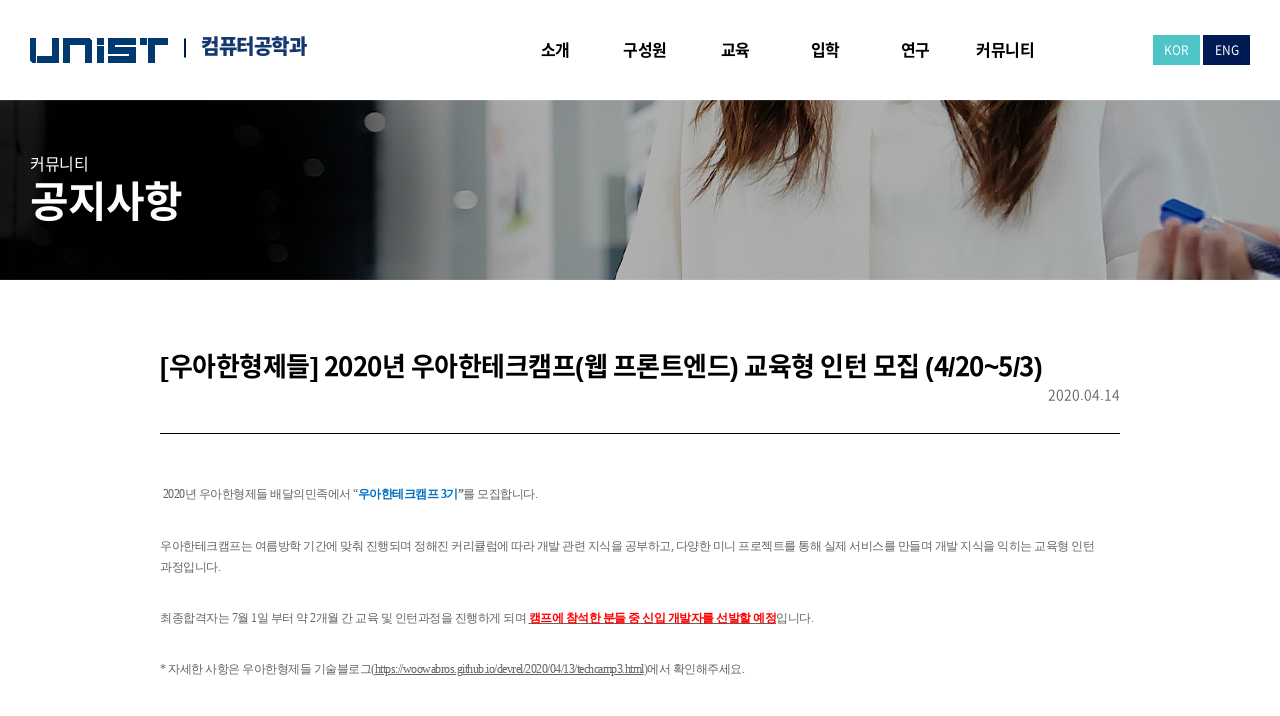

--- FILE ---
content_type: text/html; charset=UTF-8
request_url: https://cse.unist.ac.kr/%EC%9A%B0%EC%95%84%ED%95%9C%ED%98%95%EC%A0%9C%EB%93%A4-2020%EB%85%84-%EC%9A%B0%EC%95%84%ED%95%9C%ED%85%8C%ED%81%AC%EC%BA%A0%ED%94%84%EC%9B%B9-%ED%94%84%EB%A1%A0%ED%8A%B8%EC%97%94%EB%93%9C/
body_size: 13339
content:
<!DOCTYPE html>
<html lang="ko-KR">
<head>

	
	<meta charset="UTF-8"/>
	
				<meta name=viewport content="width=device-width,initial-scale=1,user-scalable=no">
					
						
						<link rel="shortcut icon" type="image/x-icon" href="https://cse.unist.ac.kr/wp-content/uploads/2021/11/favicon.ico">
			<link rel="apple-touch-icon" href="https://cse.unist.ac.kr/wp-content/uploads/2021/11/favicon.ico"/>
			
	<link rel="profile" href="http://gmpg.org/xfn/11"/>
			<link rel="pingback" href="https://cse.unist.ac.kr/xmlrpc.php">
		
	<title>[우아한형제들] 2020년 우아한테크캠프(웹 프론트엔드) 교육형 인턴 모집 (4/20~5/3) &#8211; UNIST</title>
<meta name='robots' content='max-image-preview:large' />
<link rel='dns-prefetch' href='//dapi.kakao.com' />
<link rel='dns-prefetch' href='//fonts.googleapis.com' />
<link rel="alternate" type="application/rss+xml" title="UNIST &raquo; 피드" href="https://cse.unist.ac.kr/feed/" />
<link rel="alternate" type="application/rss+xml" title="UNIST &raquo; 댓글 피드" href="https://cse.unist.ac.kr/comments/feed/" />
<link rel="alternate" type="application/rss+xml" title="UNIST &raquo; [우아한형제들] 2020년 우아한테크캠프(웹 프론트엔드) 교육형 인턴 모집 (4/20~5/3) 댓글 피드" href="https://cse.unist.ac.kr/%ec%9a%b0%ec%95%84%ed%95%9c%ed%98%95%ec%a0%9c%eb%93%a4-2020%eb%85%84-%ec%9a%b0%ec%95%84%ed%95%9c%ed%85%8c%ed%81%ac%ec%ba%a0%ed%94%84%ec%9b%b9-%ed%94%84%eb%a1%a0%ed%8a%b8%ec%97%94%eb%93%9c/feed/" />
<script type="text/javascript">
/* <![CDATA[ */
window._wpemojiSettings = {"baseUrl":"https:\/\/s.w.org\/images\/core\/emoji\/14.0.0\/72x72\/","ext":".png","svgUrl":"https:\/\/s.w.org\/images\/core\/emoji\/14.0.0\/svg\/","svgExt":".svg","source":{"concatemoji":"https:\/\/cse.unist.ac.kr\/wp-includes\/js\/wp-emoji-release.min.js?ver=6.4.2"}};
/*! This file is auto-generated */
!function(i,n){var o,s,e;function c(e){try{var t={supportTests:e,timestamp:(new Date).valueOf()};sessionStorage.setItem(o,JSON.stringify(t))}catch(e){}}function p(e,t,n){e.clearRect(0,0,e.canvas.width,e.canvas.height),e.fillText(t,0,0);var t=new Uint32Array(e.getImageData(0,0,e.canvas.width,e.canvas.height).data),r=(e.clearRect(0,0,e.canvas.width,e.canvas.height),e.fillText(n,0,0),new Uint32Array(e.getImageData(0,0,e.canvas.width,e.canvas.height).data));return t.every(function(e,t){return e===r[t]})}function u(e,t,n){switch(t){case"flag":return n(e,"\ud83c\udff3\ufe0f\u200d\u26a7\ufe0f","\ud83c\udff3\ufe0f\u200b\u26a7\ufe0f")?!1:!n(e,"\ud83c\uddfa\ud83c\uddf3","\ud83c\uddfa\u200b\ud83c\uddf3")&&!n(e,"\ud83c\udff4\udb40\udc67\udb40\udc62\udb40\udc65\udb40\udc6e\udb40\udc67\udb40\udc7f","\ud83c\udff4\u200b\udb40\udc67\u200b\udb40\udc62\u200b\udb40\udc65\u200b\udb40\udc6e\u200b\udb40\udc67\u200b\udb40\udc7f");case"emoji":return!n(e,"\ud83e\udef1\ud83c\udffb\u200d\ud83e\udef2\ud83c\udfff","\ud83e\udef1\ud83c\udffb\u200b\ud83e\udef2\ud83c\udfff")}return!1}function f(e,t,n){var r="undefined"!=typeof WorkerGlobalScope&&self instanceof WorkerGlobalScope?new OffscreenCanvas(300,150):i.createElement("canvas"),a=r.getContext("2d",{willReadFrequently:!0}),o=(a.textBaseline="top",a.font="600 32px Arial",{});return e.forEach(function(e){o[e]=t(a,e,n)}),o}function t(e){var t=i.createElement("script");t.src=e,t.defer=!0,i.head.appendChild(t)}"undefined"!=typeof Promise&&(o="wpEmojiSettingsSupports",s=["flag","emoji"],n.supports={everything:!0,everythingExceptFlag:!0},e=new Promise(function(e){i.addEventListener("DOMContentLoaded",e,{once:!0})}),new Promise(function(t){var n=function(){try{var e=JSON.parse(sessionStorage.getItem(o));if("object"==typeof e&&"number"==typeof e.timestamp&&(new Date).valueOf()<e.timestamp+604800&&"object"==typeof e.supportTests)return e.supportTests}catch(e){}return null}();if(!n){if("undefined"!=typeof Worker&&"undefined"!=typeof OffscreenCanvas&&"undefined"!=typeof URL&&URL.createObjectURL&&"undefined"!=typeof Blob)try{var e="postMessage("+f.toString()+"("+[JSON.stringify(s),u.toString(),p.toString()].join(",")+"));",r=new Blob([e],{type:"text/javascript"}),a=new Worker(URL.createObjectURL(r),{name:"wpTestEmojiSupports"});return void(a.onmessage=function(e){c(n=e.data),a.terminate(),t(n)})}catch(e){}c(n=f(s,u,p))}t(n)}).then(function(e){for(var t in e)n.supports[t]=e[t],n.supports.everything=n.supports.everything&&n.supports[t],"flag"!==t&&(n.supports.everythingExceptFlag=n.supports.everythingExceptFlag&&n.supports[t]);n.supports.everythingExceptFlag=n.supports.everythingExceptFlag&&!n.supports.flag,n.DOMReady=!1,n.readyCallback=function(){n.DOMReady=!0}}).then(function(){return e}).then(function(){var e;n.supports.everything||(n.readyCallback(),(e=n.source||{}).concatemoji?t(e.concatemoji):e.wpemoji&&e.twemoji&&(t(e.twemoji),t(e.wpemoji)))}))}((window,document),window._wpemojiSettings);
/* ]]> */
</script>
<link rel='stylesheet' id='kimsmap_css-css' href='https://cse.unist.ac.kr/wp-content/plugins/korea-map/inc/../css/style.css?ver=0.0.3' type='text/css' media='all' />
<link rel='stylesheet' id='layerslider-css' href='https://cse.unist.ac.kr/wp-content/plugins/LayerSlider/assets/static/layerslider/css/layerslider.css?ver=6.11.2' type='text/css' media='all' />
<style id='wp-emoji-styles-inline-css' type='text/css'>

	img.wp-smiley, img.emoji {
		display: inline !important;
		border: none !important;
		box-shadow: none !important;
		height: 1em !important;
		width: 1em !important;
		margin: 0 0.07em !important;
		vertical-align: -0.1em !important;
		background: none !important;
		padding: 0 !important;
	}
</style>
<link rel='stylesheet' id='wp-block-library-css' href='https://cse.unist.ac.kr/wp-includes/css/dist/block-library/style.min.css?ver=6.4.2' type='text/css' media='all' />
<style id='classic-theme-styles-inline-css' type='text/css'>
/*! This file is auto-generated */
.wp-block-button__link{color:#fff;background-color:#32373c;border-radius:9999px;box-shadow:none;text-decoration:none;padding:calc(.667em + 2px) calc(1.333em + 2px);font-size:1.125em}.wp-block-file__button{background:#32373c;color:#fff;text-decoration:none}
</style>
<style id='global-styles-inline-css' type='text/css'>
body{--wp--preset--color--black: #000000;--wp--preset--color--cyan-bluish-gray: #abb8c3;--wp--preset--color--white: #ffffff;--wp--preset--color--pale-pink: #f78da7;--wp--preset--color--vivid-red: #cf2e2e;--wp--preset--color--luminous-vivid-orange: #ff6900;--wp--preset--color--luminous-vivid-amber: #fcb900;--wp--preset--color--light-green-cyan: #7bdcb5;--wp--preset--color--vivid-green-cyan: #00d084;--wp--preset--color--pale-cyan-blue: #8ed1fc;--wp--preset--color--vivid-cyan-blue: #0693e3;--wp--preset--color--vivid-purple: #9b51e0;--wp--preset--gradient--vivid-cyan-blue-to-vivid-purple: linear-gradient(135deg,rgba(6,147,227,1) 0%,rgb(155,81,224) 100%);--wp--preset--gradient--light-green-cyan-to-vivid-green-cyan: linear-gradient(135deg,rgb(122,220,180) 0%,rgb(0,208,130) 100%);--wp--preset--gradient--luminous-vivid-amber-to-luminous-vivid-orange: linear-gradient(135deg,rgba(252,185,0,1) 0%,rgba(255,105,0,1) 100%);--wp--preset--gradient--luminous-vivid-orange-to-vivid-red: linear-gradient(135deg,rgba(255,105,0,1) 0%,rgb(207,46,46) 100%);--wp--preset--gradient--very-light-gray-to-cyan-bluish-gray: linear-gradient(135deg,rgb(238,238,238) 0%,rgb(169,184,195) 100%);--wp--preset--gradient--cool-to-warm-spectrum: linear-gradient(135deg,rgb(74,234,220) 0%,rgb(151,120,209) 20%,rgb(207,42,186) 40%,rgb(238,44,130) 60%,rgb(251,105,98) 80%,rgb(254,248,76) 100%);--wp--preset--gradient--blush-light-purple: linear-gradient(135deg,rgb(255,206,236) 0%,rgb(152,150,240) 100%);--wp--preset--gradient--blush-bordeaux: linear-gradient(135deg,rgb(254,205,165) 0%,rgb(254,45,45) 50%,rgb(107,0,62) 100%);--wp--preset--gradient--luminous-dusk: linear-gradient(135deg,rgb(255,203,112) 0%,rgb(199,81,192) 50%,rgb(65,88,208) 100%);--wp--preset--gradient--pale-ocean: linear-gradient(135deg,rgb(255,245,203) 0%,rgb(182,227,212) 50%,rgb(51,167,181) 100%);--wp--preset--gradient--electric-grass: linear-gradient(135deg,rgb(202,248,128) 0%,rgb(113,206,126) 100%);--wp--preset--gradient--midnight: linear-gradient(135deg,rgb(2,3,129) 0%,rgb(40,116,252) 100%);--wp--preset--font-size--small: 13px;--wp--preset--font-size--medium: 20px;--wp--preset--font-size--large: 36px;--wp--preset--font-size--x-large: 42px;--wp--preset--spacing--20: 0.44rem;--wp--preset--spacing--30: 0.67rem;--wp--preset--spacing--40: 1rem;--wp--preset--spacing--50: 1.5rem;--wp--preset--spacing--60: 2.25rem;--wp--preset--spacing--70: 3.38rem;--wp--preset--spacing--80: 5.06rem;--wp--preset--shadow--natural: 6px 6px 9px rgba(0, 0, 0, 0.2);--wp--preset--shadow--deep: 12px 12px 50px rgba(0, 0, 0, 0.4);--wp--preset--shadow--sharp: 6px 6px 0px rgba(0, 0, 0, 0.2);--wp--preset--shadow--outlined: 6px 6px 0px -3px rgba(255, 255, 255, 1), 6px 6px rgba(0, 0, 0, 1);--wp--preset--shadow--crisp: 6px 6px 0px rgba(0, 0, 0, 1);}:where(.is-layout-flex){gap: 0.5em;}:where(.is-layout-grid){gap: 0.5em;}body .is-layout-flow > .alignleft{float: left;margin-inline-start: 0;margin-inline-end: 2em;}body .is-layout-flow > .alignright{float: right;margin-inline-start: 2em;margin-inline-end: 0;}body .is-layout-flow > .aligncenter{margin-left: auto !important;margin-right: auto !important;}body .is-layout-constrained > .alignleft{float: left;margin-inline-start: 0;margin-inline-end: 2em;}body .is-layout-constrained > .alignright{float: right;margin-inline-start: 2em;margin-inline-end: 0;}body .is-layout-constrained > .aligncenter{margin-left: auto !important;margin-right: auto !important;}body .is-layout-constrained > :where(:not(.alignleft):not(.alignright):not(.alignfull)){max-width: var(--wp--style--global--content-size);margin-left: auto !important;margin-right: auto !important;}body .is-layout-constrained > .alignwide{max-width: var(--wp--style--global--wide-size);}body .is-layout-flex{display: flex;}body .is-layout-flex{flex-wrap: wrap;align-items: center;}body .is-layout-flex > *{margin: 0;}body .is-layout-grid{display: grid;}body .is-layout-grid > *{margin: 0;}:where(.wp-block-columns.is-layout-flex){gap: 2em;}:where(.wp-block-columns.is-layout-grid){gap: 2em;}:where(.wp-block-post-template.is-layout-flex){gap: 1.25em;}:where(.wp-block-post-template.is-layout-grid){gap: 1.25em;}.has-black-color{color: var(--wp--preset--color--black) !important;}.has-cyan-bluish-gray-color{color: var(--wp--preset--color--cyan-bluish-gray) !important;}.has-white-color{color: var(--wp--preset--color--white) !important;}.has-pale-pink-color{color: var(--wp--preset--color--pale-pink) !important;}.has-vivid-red-color{color: var(--wp--preset--color--vivid-red) !important;}.has-luminous-vivid-orange-color{color: var(--wp--preset--color--luminous-vivid-orange) !important;}.has-luminous-vivid-amber-color{color: var(--wp--preset--color--luminous-vivid-amber) !important;}.has-light-green-cyan-color{color: var(--wp--preset--color--light-green-cyan) !important;}.has-vivid-green-cyan-color{color: var(--wp--preset--color--vivid-green-cyan) !important;}.has-pale-cyan-blue-color{color: var(--wp--preset--color--pale-cyan-blue) !important;}.has-vivid-cyan-blue-color{color: var(--wp--preset--color--vivid-cyan-blue) !important;}.has-vivid-purple-color{color: var(--wp--preset--color--vivid-purple) !important;}.has-black-background-color{background-color: var(--wp--preset--color--black) !important;}.has-cyan-bluish-gray-background-color{background-color: var(--wp--preset--color--cyan-bluish-gray) !important;}.has-white-background-color{background-color: var(--wp--preset--color--white) !important;}.has-pale-pink-background-color{background-color: var(--wp--preset--color--pale-pink) !important;}.has-vivid-red-background-color{background-color: var(--wp--preset--color--vivid-red) !important;}.has-luminous-vivid-orange-background-color{background-color: var(--wp--preset--color--luminous-vivid-orange) !important;}.has-luminous-vivid-amber-background-color{background-color: var(--wp--preset--color--luminous-vivid-amber) !important;}.has-light-green-cyan-background-color{background-color: var(--wp--preset--color--light-green-cyan) !important;}.has-vivid-green-cyan-background-color{background-color: var(--wp--preset--color--vivid-green-cyan) !important;}.has-pale-cyan-blue-background-color{background-color: var(--wp--preset--color--pale-cyan-blue) !important;}.has-vivid-cyan-blue-background-color{background-color: var(--wp--preset--color--vivid-cyan-blue) !important;}.has-vivid-purple-background-color{background-color: var(--wp--preset--color--vivid-purple) !important;}.has-black-border-color{border-color: var(--wp--preset--color--black) !important;}.has-cyan-bluish-gray-border-color{border-color: var(--wp--preset--color--cyan-bluish-gray) !important;}.has-white-border-color{border-color: var(--wp--preset--color--white) !important;}.has-pale-pink-border-color{border-color: var(--wp--preset--color--pale-pink) !important;}.has-vivid-red-border-color{border-color: var(--wp--preset--color--vivid-red) !important;}.has-luminous-vivid-orange-border-color{border-color: var(--wp--preset--color--luminous-vivid-orange) !important;}.has-luminous-vivid-amber-border-color{border-color: var(--wp--preset--color--luminous-vivid-amber) !important;}.has-light-green-cyan-border-color{border-color: var(--wp--preset--color--light-green-cyan) !important;}.has-vivid-green-cyan-border-color{border-color: var(--wp--preset--color--vivid-green-cyan) !important;}.has-pale-cyan-blue-border-color{border-color: var(--wp--preset--color--pale-cyan-blue) !important;}.has-vivid-cyan-blue-border-color{border-color: var(--wp--preset--color--vivid-cyan-blue) !important;}.has-vivid-purple-border-color{border-color: var(--wp--preset--color--vivid-purple) !important;}.has-vivid-cyan-blue-to-vivid-purple-gradient-background{background: var(--wp--preset--gradient--vivid-cyan-blue-to-vivid-purple) !important;}.has-light-green-cyan-to-vivid-green-cyan-gradient-background{background: var(--wp--preset--gradient--light-green-cyan-to-vivid-green-cyan) !important;}.has-luminous-vivid-amber-to-luminous-vivid-orange-gradient-background{background: var(--wp--preset--gradient--luminous-vivid-amber-to-luminous-vivid-orange) !important;}.has-luminous-vivid-orange-to-vivid-red-gradient-background{background: var(--wp--preset--gradient--luminous-vivid-orange-to-vivid-red) !important;}.has-very-light-gray-to-cyan-bluish-gray-gradient-background{background: var(--wp--preset--gradient--very-light-gray-to-cyan-bluish-gray) !important;}.has-cool-to-warm-spectrum-gradient-background{background: var(--wp--preset--gradient--cool-to-warm-spectrum) !important;}.has-blush-light-purple-gradient-background{background: var(--wp--preset--gradient--blush-light-purple) !important;}.has-blush-bordeaux-gradient-background{background: var(--wp--preset--gradient--blush-bordeaux) !important;}.has-luminous-dusk-gradient-background{background: var(--wp--preset--gradient--luminous-dusk) !important;}.has-pale-ocean-gradient-background{background: var(--wp--preset--gradient--pale-ocean) !important;}.has-electric-grass-gradient-background{background: var(--wp--preset--gradient--electric-grass) !important;}.has-midnight-gradient-background{background: var(--wp--preset--gradient--midnight) !important;}.has-small-font-size{font-size: var(--wp--preset--font-size--small) !important;}.has-medium-font-size{font-size: var(--wp--preset--font-size--medium) !important;}.has-large-font-size{font-size: var(--wp--preset--font-size--large) !important;}.has-x-large-font-size{font-size: var(--wp--preset--font-size--x-large) !important;}
.wp-block-navigation a:where(:not(.wp-element-button)){color: inherit;}
:where(.wp-block-post-template.is-layout-flex){gap: 1.25em;}:where(.wp-block-post-template.is-layout-grid){gap: 1.25em;}
:where(.wp-block-columns.is-layout-flex){gap: 2em;}:where(.wp-block-columns.is-layout-grid){gap: 2em;}
.wp-block-pullquote{font-size: 1.5em;line-height: 1.6;}
</style>
<link rel='stylesheet' id='mediaelement-css' href='https://cse.unist.ac.kr/wp-includes/js/mediaelement/mediaelementplayer-legacy.min.css?ver=4.2.17' type='text/css' media='all' />
<link rel='stylesheet' id='wp-mediaelement-css' href='https://cse.unist.ac.kr/wp-includes/js/mediaelement/wp-mediaelement.min.css?ver=6.4.2' type='text/css' media='all' />
<link rel='stylesheet' id='river-default-style-css' href='https://cse.unist.ac.kr/wp-content/themes/unist_hakbu/style.css?ver=6.4.2' type='text/css' media='all' />
<link rel='stylesheet' id='river-font-awesome-css' href='https://cse.unist.ac.kr/wp-content/themes/unist_hakbu/css/font-awesome/css/font-awesome.min.css?ver=6.4.2' type='text/css' media='all' />
<link rel='stylesheet' id='river-stylesheet-css' href='https://cse.unist.ac.kr/wp-content/themes/unist_hakbu/css/stylesheet.min.css?ver=6.4.2' type='text/css' media='all' />
<link rel='stylesheet' id='river-style-dynamic-css' href='https://cse.unist.ac.kr/wp-content/themes/unist_hakbu/css/style_dynamic_callback.php?ver=6.4.2' type='text/css' media='all' />
<link rel='stylesheet' id='river-responsive-css' href='https://cse.unist.ac.kr/wp-content/themes/unist_hakbu/css/responsive.min.css?ver=6.4.2' type='text/css' media='all' />
<link rel='stylesheet' id='river-style-dynamic-responsive-css' href='https://cse.unist.ac.kr/wp-content/themes/unist_hakbu/css/style_dynamic_responsive_callback.php?ver=6.4.2' type='text/css' media='all' />
<link rel='stylesheet' id='js_composer_front-css' href='https://cse.unist.ac.kr/wp-content/plugins/js_composer/assets/css/js_composer.min.css?ver=6.4.2' type='text/css' media='all' />
<link rel='stylesheet' id='river-google-fonts-css' href='https://fonts.googleapis.com/css?family=Oswald%3A200%2C300%2C300i%2C400%2C400i%2C700%7COpen+Sans%3A200%2C300%2C300i%2C400%2C400i%2C700&#038;subset=latin%2Clatin-ext&#038;ver=1.0.0' type='text/css' media='all' />
<script type="text/javascript" src="https://cse.unist.ac.kr/wp-includes/js/jquery/jquery.min.js?ver=3.7.1" id="jquery-core-js"></script>
<script type="text/javascript" src="https://cse.unist.ac.kr/wp-includes/js/jquery/jquery-migrate.min.js?ver=3.4.1" id="jquery-migrate-js"></script>
<script type="text/javascript" id="layerslider-utils-js-extra">
/* <![CDATA[ */
var LS_Meta = {"v":"6.11.2","fixGSAP":"1"};
/* ]]> */
</script>
<script type="text/javascript" src="https://cse.unist.ac.kr/wp-content/plugins/LayerSlider/assets/static/layerslider/js/layerslider.utils.js?ver=6.11.2" id="layerslider-utils-js"></script>
<script type="text/javascript" src="https://cse.unist.ac.kr/wp-content/plugins/LayerSlider/assets/static/layerslider/js/layerslider.kreaturamedia.jquery.js?ver=6.11.2" id="layerslider-js"></script>
<script type="text/javascript" src="https://cse.unist.ac.kr/wp-content/plugins/LayerSlider/assets/static/layerslider/js/layerslider.transitions.js?ver=6.11.2" id="layerslider-transitions-js"></script>
<meta name="generator" content="Powered by LayerSlider 6.11.2 - Multi-Purpose, Responsive, Parallax, Mobile-Friendly Slider Plugin for WordPress." />
<!-- LayerSlider updates and docs at: https://layerslider.kreaturamedia.com -->
<link rel="https://api.w.org/" href="https://cse.unist.ac.kr/wp-json/" /><link rel="alternate" type="application/json" href="https://cse.unist.ac.kr/wp-json/wp/v2/posts/15971" /><link rel="EditURI" type="application/rsd+xml" title="RSD" href="https://cse.unist.ac.kr/xmlrpc.php?rsd" />
<meta name="generator" content="WordPress 6.4.2" />
<link rel="canonical" href="https://cse.unist.ac.kr/%ec%9a%b0%ec%95%84%ed%95%9c%ed%98%95%ec%a0%9c%eb%93%a4-2020%eb%85%84-%ec%9a%b0%ec%95%84%ed%95%9c%ed%85%8c%ed%81%ac%ec%ba%a0%ed%94%84%ec%9b%b9-%ed%94%84%eb%a1%a0%ed%8a%b8%ec%97%94%eb%93%9c/" />
<link rel='shortlink' href='https://cse.unist.ac.kr/?p=15971' />
<link rel="alternate" type="application/json+oembed" href="https://cse.unist.ac.kr/wp-json/oembed/1.0/embed?url=https%3A%2F%2Fcse.unist.ac.kr%2F%25ec%259a%25b0%25ec%2595%2584%25ed%2595%259c%25ed%2598%2595%25ec%25a0%259c%25eb%2593%25a4-2020%25eb%2585%2584-%25ec%259a%25b0%25ec%2595%2584%25ed%2595%259c%25ed%2585%258c%25ed%2581%25ac%25ec%25ba%25a0%25ed%2594%2584%25ec%259b%25b9-%25ed%2594%2584%25eb%25a1%25a0%25ed%258a%25b8%25ec%2597%2594%25eb%2593%259c%2F" />
<link rel="alternate" type="text/xml+oembed" href="https://cse.unist.ac.kr/wp-json/oembed/1.0/embed?url=https%3A%2F%2Fcse.unist.ac.kr%2F%25ec%259a%25b0%25ec%2595%2584%25ed%2595%259c%25ed%2598%2595%25ec%25a0%259c%25eb%2593%25a4-2020%25eb%2585%2584-%25ec%259a%25b0%25ec%2595%2584%25ed%2595%259c%25ed%2585%258c%25ed%2581%25ac%25ec%25ba%25a0%25ed%2594%2584%25ec%259b%25b9-%25ed%2594%2584%25eb%25a1%25a0%25ed%258a%25b8%25ec%2597%2594%25eb%2593%259c%2F&#038;format=xml" />
<style type="text/css">.recentcomments a{display:inline !important;padding:0 !important;margin:0 !important;}</style><meta name="generator" content="Powered by WPBakery Page Builder - drag and drop page builder for WordPress."/>
<noscript><style> .wpb_animate_when_almost_visible { opacity: 1; }</style></noscript>
	<!-- Add CSS -->
	<link rel="stylesheet" href="https://cse.unist.ac.kr/wp-content/themes/unist_hakbu/css/cse.css?v=20240412024439" type="text/css" media="all" />
</head>
<body class="post-template-default single single-post postid-15971 single-format-standard river-core-1.0.5 river-theme-ver-2.3  mac wpb-js-composer js-comp-ver-6.4.2 vc_responsive">
			<div class="wrapper">
	<div class="wrapper_inner">
				
		<header class="page_header ">
	<div class="header_inner clearfix">
		
				<div class="header_bottom clearfix">
						<div class="container">
				<div class="container_inner clearfix">
										<div class="header_inner_left">
													<div class="mobile_menu_button"><span><i class="icon-reorder"></i></span></div>
												<div class="logo_wrapper">
							<div class="logo">
								<a class="logo_img" href="https://www.unist.ac.kr/" target="_blank"><img src="https://cse.unist.ac.kr/wp-content/themes/unist_hakbu/images/logo_unist.png" alt="UNIST" /></a>
								<a class="logo_txt" href="https://cse.unist.ac.kr/">컴퓨터공학과</a>
								<!-- 기존 로고 주석처리..
								<a href="https://cse.unist.ac.kr/">
									<img src="https://cse2.unist.ac.kr/wp-content/uploads/2021/11/logo_unist.png" alt="Logo"/>
								</a> -->
							</div>
						</div>
					</div>
											<div class="header_inner_right">
							
<div class="side_menu_button_wrapper right">
	<div class="side_menu_button">
			</div>
</div>						</div>
										<nav class="main_menu drop_down right">
						<ul id="menu-global" class=""><li id="nav-menu-item-70" class="menu-item menu-item-type-custom menu-item-object-custom menu-item-has-children  has_sub narrow"><a href="#" class=""><i class="menu_icon blank"></i><span>소개</span></a>
<div class="second"><div class="inner"><ul>
	<li id="nav-menu-item-345" class="menu-item menu-item-type-post_type menu-item-object-page "><a href="https://cse.unist.ac.kr/introduce/" class=""><i class="menu_icon blank"></i><span>학과소개</span></a></li>
	<li id="nav-menu-item-348" class="menu-item menu-item-type-post_type menu-item-object-page "><a href="https://cse.unist.ac.kr/greetings/" class=""><i class="menu_icon blank"></i><span>학과장 인사말</span></a></li>
	<li id="nav-menu-item-347" class="menu-item menu-item-type-post_type menu-item-object-page "><a href="https://cse.unist.ac.kr/directions/" class=""><i class="menu_icon blank"></i><span>오시는 길</span></a></li>
</ul></div></div>
</li>
<li id="nav-menu-item-73" class="menu-item menu-item-type-custom menu-item-object-custom menu-item-has-children  has_sub narrow"><a href="#" class=""><i class="menu_icon blank"></i><span>구성원</span></a>
<div class="second"><div class="inner"><ul>
	<li id="nav-menu-item-19963" class="menu-item menu-item-type-post_type menu-item-object-page "><a href="https://cse.unist.ac.kr/faculty/" class=""><i class="menu_icon blank"></i><span>교원</span></a></li>
	<li id="nav-menu-item-487" class="menu-item menu-item-type-post_type menu-item-object-page "><a href="https://cse.unist.ac.kr/staff/" class=""><i class="menu_icon blank"></i><span>직원 / 연구원</span></a></li>
</ul></div></div>
</li>
<li id="nav-menu-item-71" class="menu-item menu-item-type-custom menu-item-object-custom menu-item-has-children  has_sub narrow"><a href="#" class=""><i class="menu_icon blank"></i><span>교육</span></a>
<div class="second"><div class="inner"><ul>
	<li id="nav-menu-item-68" class="menu-item menu-item-type-post_type menu-item-object-page "><a href="https://cse.unist.ac.kr/undergraduate/" class=""><i class="menu_icon blank"></i><span>학과 과정</span></a></li>
	<li id="nav-menu-item-354" class="menu-item menu-item-type-post_type menu-item-object-page "><a href="https://cse.unist.ac.kr/graduate/" class=""><i class="menu_icon blank"></i><span>대학원 과정</span></a></li>
	<li id="nav-menu-item-69" class="menu-item menu-item-type-post_type menu-item-object-page "><a href="https://cse.unist.ac.kr/calendar/" class=""><i class="menu_icon blank"></i><span>학사일정</span></a></li>
</ul></div></div>
</li>
<li id="nav-menu-item-72" class="menu-item menu-item-type-custom menu-item-object-custom menu-item-has-children  has_sub narrow"><a href="#" class=""><i class="menu_icon blank"></i><span>입학</span></a>
<div class="second"><div class="inner"><ul>
	<li id="nav-menu-item-228" class="menu-item menu-item-type-custom menu-item-object-custom "><a target="_blank" href="https://adm-u.unist.ac.kr/" class=""><i class="menu_icon blank"></i><span>학부</span></a></li>
	<li id="nav-menu-item-229" class="menu-item menu-item-type-custom menu-item-object-custom "><a target="_blank" href="https://adm-g.unist.ac.kr/" class=""><i class="menu_icon blank"></i><span>대학원</span></a></li>
</ul></div></div>
</li>
<li id="nav-menu-item-74" class="menu-item menu-item-type-custom menu-item-object-custom menu-item-has-children  has_sub narrow"><a href="#" class=""><i class="menu_icon blank"></i><span>연구</span></a>
<div class="second"><div class="inner"><ul>
	<li id="nav-menu-item-53" class="menu-item menu-item-type-post_type menu-item-object-page "><a href="https://cse.unist.ac.kr/research-activities/" class=""><i class="menu_icon blank"></i><span>연구분야</span></a></li>
	<li id="nav-menu-item-364" class="menu-item menu-item-type-post_type menu-item-object-page "><a href="https://cse.unist.ac.kr/laboratory/" class=""><i class="menu_icon blank"></i><span>연구실</span></a></li>
	<li id="nav-menu-item-61" class="menu-item menu-item-type-post_type menu-item-object-page "><a href="https://cse.unist.ac.kr/research-center/" class=""><i class="menu_icon blank"></i><span>연구센터</span></a></li>
	<li id="nav-menu-item-62" class="menu-item menu-item-type-post_type menu-item-object-page "><a href="https://cse.unist.ac.kr/research-result/" class=""><i class="menu_icon blank"></i><span>주요연구성과</span></a></li>
</ul></div></div>
</li>
<li id="nav-menu-item-75" class="menu-item menu-item-type-custom menu-item-object-custom menu-item-has-children  has_sub narrow"><a href="#" class=""><i class="menu_icon blank"></i><span>커뮤니티</span></a>
<div class="second"><div class="inner"><ul>
	<li id="nav-menu-item-54" class="menu-item menu-item-type-post_type menu-item-object-page "><a href="https://cse.unist.ac.kr/notice/" class=""><i class="menu_icon blank"></i><span>공지사항</span></a></li>
	<li id="nav-menu-item-65" class="menu-item menu-item-type-post_type menu-item-object-page "><a href="https://cse.unist.ac.kr/data/" class=""><i class="menu_icon blank"></i><span>자료실</span></a></li>
	<li id="nav-menu-item-19141" class="menu-item menu-item-type-post_type menu-item-object-page "><a href="https://cse.unist.ac.kr/recruit/" class=""><i class="menu_icon blank"></i><span>취업정보</span></a></li>
	<li id="nav-menu-item-493" class="menu-item menu-item-type-post_type menu-item-object-page "><a href="https://cse.unist.ac.kr/circle/" class=""><i class="menu_icon blank"></i><span>동아리</span></a></li>
</ul></div></div>
</li>
</ul>					</nav>
										<nav class="mobile_menu">
						<ul id="menu-global-1" class=""><li id="mobile-menu-item-70" class="menu-item menu-item-type-custom menu-item-object-custom menu-item-has-children  has_sub"><a href="#" class=""><span>소개</span><span class="mobile_arrow"><i class="icon-angle-right"></i><i class="icon-angle-down"></i></span></a>
<ul class="sub_menu">
	<li id="mobile-menu-item-345" class="menu-item menu-item-type-post_type menu-item-object-page "><a href="https://cse.unist.ac.kr/introduce/" class=""><span>학과소개</span><span class="mobile_arrow"><i class="icon-angle-right"></i><i class="icon-angle-down"></i></span></a></li>
	<li id="mobile-menu-item-348" class="menu-item menu-item-type-post_type menu-item-object-page "><a href="https://cse.unist.ac.kr/greetings/" class=""><span>학과장 인사말</span><span class="mobile_arrow"><i class="icon-angle-right"></i><i class="icon-angle-down"></i></span></a></li>
	<li id="mobile-menu-item-347" class="menu-item menu-item-type-post_type menu-item-object-page "><a href="https://cse.unist.ac.kr/directions/" class=""><span>오시는 길</span><span class="mobile_arrow"><i class="icon-angle-right"></i><i class="icon-angle-down"></i></span></a></li>
</ul>
</li>
<li id="mobile-menu-item-73" class="menu-item menu-item-type-custom menu-item-object-custom menu-item-has-children  has_sub"><a href="#" class=""><span>구성원</span><span class="mobile_arrow"><i class="icon-angle-right"></i><i class="icon-angle-down"></i></span></a>
<ul class="sub_menu">
	<li id="mobile-menu-item-19963" class="menu-item menu-item-type-post_type menu-item-object-page "><a href="https://cse.unist.ac.kr/faculty/" class=""><span>교원</span><span class="mobile_arrow"><i class="icon-angle-right"></i><i class="icon-angle-down"></i></span></a></li>
	<li id="mobile-menu-item-487" class="menu-item menu-item-type-post_type menu-item-object-page "><a href="https://cse.unist.ac.kr/staff/" class=""><span>직원 / 연구원</span><span class="mobile_arrow"><i class="icon-angle-right"></i><i class="icon-angle-down"></i></span></a></li>
</ul>
</li>
<li id="mobile-menu-item-71" class="menu-item menu-item-type-custom menu-item-object-custom menu-item-has-children  has_sub"><a href="#" class=""><span>교육</span><span class="mobile_arrow"><i class="icon-angle-right"></i><i class="icon-angle-down"></i></span></a>
<ul class="sub_menu">
	<li id="mobile-menu-item-68" class="menu-item menu-item-type-post_type menu-item-object-page "><a href="https://cse.unist.ac.kr/undergraduate/" class=""><span>학과 과정</span><span class="mobile_arrow"><i class="icon-angle-right"></i><i class="icon-angle-down"></i></span></a></li>
	<li id="mobile-menu-item-354" class="menu-item menu-item-type-post_type menu-item-object-page "><a href="https://cse.unist.ac.kr/graduate/" class=""><span>대학원 과정</span><span class="mobile_arrow"><i class="icon-angle-right"></i><i class="icon-angle-down"></i></span></a></li>
	<li id="mobile-menu-item-69" class="menu-item menu-item-type-post_type menu-item-object-page "><a href="https://cse.unist.ac.kr/calendar/" class=""><span>학사일정</span><span class="mobile_arrow"><i class="icon-angle-right"></i><i class="icon-angle-down"></i></span></a></li>
</ul>
</li>
<li id="mobile-menu-item-72" class="menu-item menu-item-type-custom menu-item-object-custom menu-item-has-children  has_sub"><a href="#" class=""><span>입학</span><span class="mobile_arrow"><i class="icon-angle-right"></i><i class="icon-angle-down"></i></span></a>
<ul class="sub_menu">
	<li id="mobile-menu-item-228" class="menu-item menu-item-type-custom menu-item-object-custom "><a target="_blank" href="https://adm-u.unist.ac.kr/" class=""><span>학부</span><span class="mobile_arrow"><i class="icon-angle-right"></i><i class="icon-angle-down"></i></span></a></li>
	<li id="mobile-menu-item-229" class="menu-item menu-item-type-custom menu-item-object-custom "><a target="_blank" href="https://adm-g.unist.ac.kr/" class=""><span>대학원</span><span class="mobile_arrow"><i class="icon-angle-right"></i><i class="icon-angle-down"></i></span></a></li>
</ul>
</li>
<li id="mobile-menu-item-74" class="menu-item menu-item-type-custom menu-item-object-custom menu-item-has-children  has_sub"><a href="#" class=""><span>연구</span><span class="mobile_arrow"><i class="icon-angle-right"></i><i class="icon-angle-down"></i></span></a>
<ul class="sub_menu">
	<li id="mobile-menu-item-53" class="menu-item menu-item-type-post_type menu-item-object-page "><a href="https://cse.unist.ac.kr/research-activities/" class=""><span>연구분야</span><span class="mobile_arrow"><i class="icon-angle-right"></i><i class="icon-angle-down"></i></span></a></li>
	<li id="mobile-menu-item-364" class="menu-item menu-item-type-post_type menu-item-object-page "><a href="https://cse.unist.ac.kr/laboratory/" class=""><span>연구실</span><span class="mobile_arrow"><i class="icon-angle-right"></i><i class="icon-angle-down"></i></span></a></li>
	<li id="mobile-menu-item-61" class="menu-item menu-item-type-post_type menu-item-object-page "><a href="https://cse.unist.ac.kr/research-center/" class=""><span>연구센터</span><span class="mobile_arrow"><i class="icon-angle-right"></i><i class="icon-angle-down"></i></span></a></li>
	<li id="mobile-menu-item-62" class="menu-item menu-item-type-post_type menu-item-object-page "><a href="https://cse.unist.ac.kr/research-result/" class=""><span>주요연구성과</span><span class="mobile_arrow"><i class="icon-angle-right"></i><i class="icon-angle-down"></i></span></a></li>
</ul>
</li>
<li id="mobile-menu-item-75" class="menu-item menu-item-type-custom menu-item-object-custom menu-item-has-children  has_sub"><a href="#" class=""><span>커뮤니티</span><span class="mobile_arrow"><i class="icon-angle-right"></i><i class="icon-angle-down"></i></span></a>
<ul class="sub_menu">
	<li id="mobile-menu-item-54" class="menu-item menu-item-type-post_type menu-item-object-page "><a href="https://cse.unist.ac.kr/notice/" class=""><span>공지사항</span><span class="mobile_arrow"><i class="icon-angle-right"></i><i class="icon-angle-down"></i></span></a></li>
	<li id="mobile-menu-item-65" class="menu-item menu-item-type-post_type menu-item-object-page "><a href="https://cse.unist.ac.kr/data/" class=""><span>자료실</span><span class="mobile_arrow"><i class="icon-angle-right"></i><i class="icon-angle-down"></i></span></a></li>
	<li id="mobile-menu-item-19141" class="menu-item menu-item-type-post_type menu-item-object-page "><a href="https://cse.unist.ac.kr/recruit/" class=""><span>취업정보</span><span class="mobile_arrow"><i class="icon-angle-right"></i><i class="icon-angle-down"></i></span></a></li>
	<li id="mobile-menu-item-493" class="menu-item menu-item-type-post_type menu-item-object-page "><a href="https://cse.unist.ac.kr/circle/" class=""><span>동아리</span><span class="mobile_arrow"><i class="icon-angle-right"></i><i class="icon-angle-down"></i></span></a></li>
</ul>
</li>
</ul>					</nav>

					<!-- 2021-09-22 : header right ADD Language, Network -->
					<div class="header_right">
						<a class="lang mint" href="https://cse.unist.ac.kr">KOR</a>
						<a class="lang" href="https://cse.unist.ac.kr/eng">ENG</a>
					</div>
					<!-- 2021-09-22 : header right ADD Language, Network -->

									</div>
			</div>
				</div>
	</div>
</header>			<a id='back_to_top' href='#'>
		<span class="icon-stack">
			<i class="icon-chevron-up " style=""></i>
		</span>
	</a>
		<div class="content">
							<div class="content_inner">

		<div class='title standard has_background' style='background-image:url(https://cse.unist.ac.kr/wp-content/uploads/2021/12/top06.jpg);'>
			<div class='title_holder'>
				<div class='container'>
					<div class='container_inner clearfix'>
						<h6 class='subtitle'>커뮤니티</h6>
						<h1>공지사항</h1>
					</div>
				</div>
			</div>
		</div>
	<!--
		<div class="title standard" >
							<div class="title_holder">
				<div class="container">
					<div class="container_inner clearfix">
																				<h1 >Blog</h1>
							<span class="separator small"></span>
											</div>
				</div>
			</div>
			</div>
		-->

	<div class="container">
		<div class="container_inner">		
	
					<div class="blog_holder blog_single">
					<article id="post-15971" class="post-15971 post type-post status-publish format-standard has-post-thumbnail hentry category-notice">
		
			
		
			<div class="post_head">
				<h2 class="post_title_label">[우아한형제들] 2020년 우아한테크캠프(웹 프론트엔드) 교육형 인턴 모집 (4/20~5/3)</h2>
				<span class="post_infos">

				<span class='date'>2020.04.14</span>					
									</span>
			</div>	
			<div class="post_cont">
				<p><b> </b><span lang="EN-US" style="line-height: 12.84px; font-family: 'Nanum Gothic'; font-size: 9pt;">2020</span><span style="line-height: 12.84px; font-family: 'Nanum Gothic'; font-size: 9pt;">년 우아한형제들 배달의민족에서<span lang="EN-US"> “</span></span><b><span style="color: #0070c0; line-height: 12.84px; font-family: 'Nanum Gothic'; font-size: 9pt;">우아한테크캠프 <span lang="EN-US">3</span>기</span></b><b><span lang="EN-US" style="line-height: 12.84px; font-family: 'Nanum Gothic'; font-size: 9pt;">”</span></b><span style="line-height: 12.84px; font-family: 'Nanum Gothic'; font-size: 9pt;">를 모집합니다<span lang="EN-US">.</span></span></p>
<div class="_n_X4">
<div class="conductorContent" tabindex="-1">
<div class="_n_p csimg image-headerbgmain-png">
<div class="conductorContent">
<div class="_n_k2">
<div class="_n_s2">
<div class="allowTextSelection">
<div class="conductorContent">
<div class="_rp_J3 ShowReferenceAttachmentsLinks" tabindex="-1">
<div class="_rp_J3 disableTextSelection">
<div class="_rp_N3 disableTextSelection scrollContainer">
<div class="_rp_T3">
<div class="_rp_Q3">
<div class="_rp_R3 rpHighlightAllClass rpHighlightBodyClass allowTextSelection">
<div class="_rp_S3 ms-font-weight-regular ms-font-color-neutralDark" tabindex="0">
<div class="rps_6fbe">
<p style="font-family: 돋움,Dotum,Helvetica,'Apple SD Gothic Neo',sans-serif; font-size: 12px;"><span style="line-height: 12.84px; font-family: 'Nanum Gothic'; font-size: 9pt;">우아한테크캠프는 여름방학 기간에 맞춰 진행되며 정해진 커리큘럼에 따라 개발 관련 지식을 공부하고<span lang="EN-US">, </span>다양한 미니 프로젝트를 통해 실제 서비스를 만들며 개발 지식을 익히는 교육형 인턴 과정입니다<span lang="EN-US">.</span></span></p>
<p style="font-family: 돋움,Dotum,Helvetica,'Apple SD Gothic Neo',sans-serif; font-size: 12px;">
<p style="font-family: 돋움,Dotum,Helvetica,'Apple SD Gothic Neo',sans-serif; font-size: 12px;"><span style="line-height: 12.84px; font-family: 'Nanum Gothic'; font-size: 9pt;">최종합격자는 <span lang="EN-US">7</span>월 <span lang="EN-US">1</span>일 부터 약 <span lang="EN-US">2</span>개월 간 교육 및 인턴과정을 진행하게 되며 </span><b><u><span style="color: red; line-height: 12.84px; font-family: 'Nanum Gothic'; font-size: 9pt;">캠프에 참석한 분들 중 신입 개발자를 선발할 예정</span></u></b><span style="line-height: 12.84px; font-family: 'Nanum Gothic'; font-size: 9pt;">입니다<span lang="EN-US">.</span></span></p>
<p style="font-family: 돋움,Dotum,Helvetica,'Apple SD Gothic Neo',sans-serif; font-size: 12px;"><span lang="EN-US" style="line-height: 12.84px; font-family: 'Nanum Gothic'; font-size: 9pt;">* </span><span style="line-height: 12.84px; font-family: 'Nanum Gothic'; font-size: 9pt;">자세한 사항은 우아한형제들 기술블로그<span lang="EN-US">(<a href="http://woowabros.github.io/" target="_blank" rel="noreferrer noopener">https://woowabros.github.io/devrel/2020/04/13/techcamp3.html</a>)</span>에서 확인해주세요<span lang="EN-US">.</span></span></p>
<p style="font-family: 돋움,Dotum,Helvetica,'Apple SD Gothic Neo',sans-serif; font-size: 12px;"><span lang="EN-US" style="line-height: 12.84px; font-family: 'Nanum Gothic'; font-size: 9pt;">.</span></p>
<p style="line-height: 18px; font-family: 돋움,Dotum,Helvetica,'Apple SD Gothic Neo',sans-serif; font-size: 12px; margin-bottom: 0pt; vertical-align: baseline; -ms-word-break: keep-all;" align="left"><b><span style="line-height: 18px; font-family: 'Nanum Gothic'; font-size: 9pt; background-color: #ffef00;">■모집기간</span></b><b></b></p>
<p style="font-family: 돋움,Dotum,Helvetica,'Apple SD Gothic Neo',sans-serif; font-size: 12px;"><span lang="EN-US" style="line-height: 12.84px; font-family: 'Nanum Gothic'; font-size: 9pt;">2020.4.20(</span><span style="line-height: 12.84px; font-family: 'Nanum Gothic'; font-size: 9pt;">월<span lang="EN-US">) ~ 5.03(</span>일<span lang="EN-US">)</span></span></p>
<p style="font-family: 돋움,Dotum,Helvetica,'Apple SD Gothic Neo',sans-serif; font-size: 12px;">
<p style="line-height: 18px; font-family: 돋움,Dotum,Helvetica,'Apple SD Gothic Neo',sans-serif; font-size: 12px; margin-bottom: 0pt; vertical-align: baseline; -ms-word-break: keep-all;" align="left"><b><span style="line-height: 18px; font-family: 'Nanum Gothic'; font-size: 9pt;">■전형일정</span></b></p>
<p style="line-height: 18px; font-family: 돋움,Dotum,Helvetica,'Apple SD Gothic Neo',sans-serif; font-size: 12px; margin-bottom: 0pt; vertical-align: baseline; -ms-word-break: keep-all;" align="left"><span style="line-height: 18px; font-family: 'Nanum Gothic'; font-size: 9pt;">서류접수<span lang="EN-US"> &gt; 1</span>차 코딩테스트<span lang="EN-US"> &gt; 2</span>차 코딩테스트<span lang="EN-US"> &gt; </span>면접심사<span lang="EN-US"> &gt; </span>최종합격</span><b></b></p>
<p style="line-height: 18px; font-family: 돋움,Dotum,Helvetica,'Apple SD Gothic Neo',sans-serif; font-size: 12px; margin-bottom: 0pt; vertical-align: baseline; -ms-word-break: keep-all;" align="left"><span lang="EN-US" style="color: red; line-height: 18px; font-family: 'Nanum Gothic'; font-size: 9pt;">(@</span><span style="color: red; line-height: 18px; font-family: 'Nanum Gothic'; font-size: 9pt;">하단 상세안내 참조<span lang="EN-US">)</span></span><b></b></p>
<p style="font-family: 돋움,Dotum,Helvetica,'Apple SD Gothic Neo',sans-serif; font-size: 12px;"><b><span lang="EN-US" style="line-height: 12.84px; font-family: 'Nanum Gothic'; font-size: 9pt;">01.</span></b><b><span style="line-height: 12.84px; font-family: 'Nanum Gothic'; font-size: 9pt;">＃서류접수</span></b><span lang="EN-US" style="line-height: 12.84px; font-family: 'Nanum Gothic'; font-size: 9pt;"> : 2020.04.20(</span><span style="line-height: 12.84px; font-family: 'Nanum Gothic'; font-size: 9pt;">월<span lang="EN-US">) ~ 5.03(</span>일<span lang="EN-US">)</span></span></p>
<p style="font-family: 돋움,Dotum,Helvetica,'Apple SD Gothic Neo',sans-serif; font-size: 12px;"><b><span lang="EN-US" style="line-height: 12.84px; font-family: 'Nanum Gothic'; font-size: 9pt;">02.</span></b><b><span style="line-height: 12.84px; font-family: 'Nanum Gothic'; font-size: 9pt;">＃<span lang="EN-US">1</span>차 코딩테스트</span></b><span lang="EN-US" style="line-height: 12.84px; font-family: 'Nanum Gothic'; font-size: 9pt;"> : 2020.05.06(</span><span style="line-height: 12.84px; font-family: 'Nanum Gothic'; font-size: 9pt;">수<span lang="EN-US">) ~ 5.03(</span>일<span lang="EN-US">)</span></span></p>
<p style="font-family: 돋움,Dotum,Helvetica,'Apple SD Gothic Neo',sans-serif; font-size: 12px;"><b><span lang="EN-US" style="line-height: 12.84px; font-family: 'Nanum Gothic'; font-size: 9pt;">03.</span></b><b><span style="line-height: 12.84px; font-family: 'Nanum Gothic'; font-size: 9pt;">＃<span lang="EN-US">2</span>차 코딩테스트 </span></b><span lang="EN-US" style="line-height: 12.84px; font-family: 'Nanum Gothic'; font-size: 9pt;">: 2020.05.16(</span><span style="line-height: 12.84px; font-family: 'Nanum Gothic'; font-size: 9pt;">토<span lang="EN-US">)</span></span></p>
<p style="font-family: 돋움,Dotum,Helvetica,'Apple SD Gothic Neo',sans-serif; font-size: 12px;"><b><span lang="EN-US" style="line-height: 12.84px; font-family: 'Nanum Gothic'; font-size: 9pt;">03.</span></b><b><span style="line-height: 12.84px; font-family: 'Nanum Gothic'; font-size: 9pt;">＃면접심사</span></b><span lang="EN-US" style="line-height: 12.84px; font-family: 'Nanum Gothic'; font-size: 9pt;"> : 2020.06.01(</span><span style="line-height: 12.84px; font-family: 'Nanum Gothic'; font-size: 9pt;">월<span lang="EN-US">) ~ 6.06(</span>토<span lang="EN-US">)</span></span></p>
<p style="font-family: 돋움,Dotum,Helvetica,'Apple SD Gothic Neo',sans-serif; font-size: 12px;"><b><span lang="EN-US" style="line-height: 12.84px; font-family: 'Nanum Gothic'; font-size: 9pt;">04.</span></b><b><span style="line-height: 12.84px; font-family: 'Nanum Gothic'; font-size: 9pt;">＃최종합격</span></b><span lang="EN-US" style="line-height: 12.84px; font-family: 'Nanum Gothic'; font-size: 9pt;"> : 2020.6.19(</span><span style="line-height: 12.84px; font-family: 'Nanum Gothic'; font-size: 9pt;">금<span lang="EN-US">)</span></span></p>
<p style="font-family: 돋움,Dotum,Helvetica,'Apple SD Gothic Neo',sans-serif; font-size: 12px;"><b><span lang="EN-US" style="line-height: 12.84px; font-family: 'Nanum Gothic'; font-size: 9pt;">05.</span></b><b><span style="line-height: 12.84px; font-family: 'Nanum Gothic'; font-size: 9pt;">＃우아한테크캠프</span></b><span lang="EN-US" style="line-height: 12.84px; font-family: 'Nanum Gothic'; font-size: 9pt;"> : 2020.07.01(</span><span style="line-height: 12.84px; font-family: 'Nanum Gothic'; font-size: 9pt;">수<span lang="EN-US">) ~ 8.28(</span>금<span lang="EN-US">)</span></span></p>
<p style="font-family: 돋움,Dotum,Helvetica,'Apple SD Gothic Neo',sans-serif; font-size: 12px;"><b><span lang="EN-US" style="line-height: 12.84px; font-family: 'Nanum Gothic'; font-size: 9pt;">06.</span></b><b><span style="line-height: 12.84px; font-family: 'Nanum Gothic'; font-size: 9pt;">＃정규직 채용전형</span></b><span lang="EN-US" style="line-height: 12.84px; font-family: 'Nanum Gothic'; font-size: 9pt;"> : 9</span><span style="line-height: 12.84px; font-family: 'Nanum Gothic'; font-size: 9pt;">월 중 진행 예정</span></p>
<p style="font-family: 돋움,Dotum,Helvetica,'Apple SD Gothic Neo',sans-serif; font-size: 12px;"><b><span lang="EN-US" style="line-height: 12.84px; font-family: 'Nanum Gothic'; font-size: 9pt;">07.</span></b><b><span style="line-height: 12.84px; font-family: 'Nanum Gothic'; font-size: 9pt;">＃입사</span></b><span lang="EN-US" style="line-height: 12.84px; font-family: 'Nanum Gothic'; font-size: 9pt;"> : 2020</span><span style="line-height: 12.84px; font-family: 'Nanum Gothic'; font-size: 9pt;">년 <span lang="EN-US">9</span>월 혹은 <span lang="EN-US">12</span>월 <span lang="EN-US">(</span>일정 조정 가능<span lang="EN-US">)</span></span></p>
<p style="font-family: 돋움,Dotum,Helvetica,'Apple SD Gothic Neo',sans-serif; font-size: 12px;">
<p style="font-family: 돋움,Dotum,Helvetica,'Apple SD Gothic Neo',sans-serif; font-size: 12px;">
<p style="line-height: 18px; font-family: 돋움,Dotum,Helvetica,'Apple SD Gothic Neo',sans-serif; font-size: 12px; margin-bottom: 0pt; vertical-align: baseline; -ms-word-break: keep-all;" align="left"><b><span style="line-height: 18px; font-family: 'Nanum Gothic'; font-size: 9pt; background-color: #ffef00;">■지원 자격</span></b><b></b></p>
<p style="line-height: 18px; font-family: 돋움,Dotum,Helvetica,'Apple SD Gothic Neo',sans-serif; font-size: 12px; margin-bottom: 0pt; vertical-align: baseline; -ms-word-break: keep-all;" align="left"><span style="line-height: 18px; font-family: 'Nanum Gothic'; font-size: 9pt;">프로그래밍에 대한 기본 지식과 경험을 갖춘 신입 <span lang="EN-US">~ </span>경력 <span lang="EN-US">3</span>년 이하</span></p>
<p style="line-height: 18px; font-family: 돋움,Dotum,Helvetica,'Apple SD Gothic Neo',sans-serif; font-size: 12px; margin-bottom: 0pt; vertical-align: baseline; -ms-word-break: keep-all;" align="left"><span lang="EN-US" style="line-height: 18px; font-family: 'Nanum Gothic'; font-size: 9pt;">2020</span><span style="line-height: 18px; font-family: 'Nanum Gothic'; font-size: 9pt;">년 <span lang="EN-US">7</span>월부터 진행되는 <span lang="EN-US">“</span>우아한테크캠프<span lang="EN-US">” </span>과정에 풀타임 참석 가능하신 분</span></p>
<p style="line-height: 18px; font-family: 돋움,Dotum,Helvetica,'Apple SD Gothic Neo',sans-serif; font-size: 12px; margin-bottom: 0pt; vertical-align: baseline; -ms-word-break: keep-all;" align="left"><span lang="EN-US" style="line-height: 18px; font-family: 'Nanum Gothic'; font-size: 9pt;">2020</span><span style="line-height: 18px; font-family: 'Nanum Gothic'; font-size: 9pt;">년 <span lang="EN-US">9</span>월 중 또는 <span lang="EN-US">12</span>월 취업이 가능한분</span></p>
<p style="font-family: 돋움,Dotum,Helvetica,'Apple SD Gothic Neo',sans-serif; font-size: 12px;">
<p style="font-family: 돋움,Dotum,Helvetica,'Apple SD Gothic Neo',sans-serif; font-size: 12px;"><b><span style="line-height: 12.84px; font-family: 'Nanum Gothic'; font-size: 9pt;">■지원방법</span></b></p>
<p style="line-height: 18px; font-family: 돋움,Dotum,Helvetica,'Apple SD Gothic Neo',sans-serif; font-size: 12px; margin-bottom: 0pt; vertical-align: baseline; -ms-word-break: keep-all;" align="left"><span style="font-family: 'Nanum Gothic';"><u><i><b># 서류접수</b> Page 의 경우 추후 재전달 드릴 수 있도록 하겠습니다. </i></u></span></p>
<p style="line-height: 18px; font-family: 돋움,Dotum,Helvetica,'Apple SD Gothic Neo',sans-serif; font-size: 12px; margin-bottom: 0pt; vertical-align: baseline; -ms-word-break: keep-all;" align="left"><b><span lang="EN-US" style="line-height: 18px; font-family: 'Nanum Gothic'; font-size: 9pt;"># </span></b><b><span style="line-height: 18px; font-family: 'Nanum Gothic'; font-size: 9pt;">서류접수일</span></b><span style="line-height: 18px; font-family: 'Nanum Gothic'; font-size: 9pt;">은 <b><span lang="EN-US">2020</span>년<span lang="EN-US">4</span>월<span lang="EN-US">20</span>일<span lang="EN-US">(</span>월<span lang="EN-US">) Open</span></b></span></p>
<p style="font-family: 돋움,Dotum,Helvetica,'Apple SD Gothic Neo',sans-serif; font-size: 12px;"><b><span lang="EN-US" style="line-height: 12.84px; font-family: 'Nanum Gothic'; font-size: 9pt;"># </span></b><b><span style="line-height: 12.84px; font-family: 'Nanum Gothic'; font-size: 9pt;">서류접수</span></b><span style="line-height: 12.84px; font-family: 'Nanum Gothic'; font-size: 9pt;">는 사이트 내 게재된 지원서로 접수</span></p>
<p style="font-family: 돋움,Dotum,Helvetica,'Apple SD Gothic Neo',sans-serif; font-size: 12px;"><b> </b></p>
<p style="font-family: 돋움,Dotum,Helvetica,'Apple SD Gothic Neo',sans-serif; font-size: 12px;"><b><span style="line-height: 12.84px; font-family: 'Nanum Gothic'; font-size: 9pt;">■문의하기</span></b></p>
<p style="font-family: 돋움,Dotum,Helvetica,'Apple SD Gothic Neo',sans-serif; font-size: 12px;"><span style="line-height: 12.84px; font-family: 'Nanum Gothic'; font-size: 9pt;">㈜</span><span style="line-height: 12.84px; font-family: 'Nanum Gothic'; font-size: 9pt;">우아한형제들</span><span style="line-height: 12.84px; font-family: 'Nanum Gothic'; font-size: 9pt;"> 우아한테크캠프 </span><span lang="EN-US" style="line-height: 12.84px; font-family: 'Nanum Gothic'; font-size: 9pt;"><a href="mailto:techcamp@woowahan.com" target="_blank" rel="noreferrer noopener">techcamp@woowahan.com</a></span></p>
<p style="font-family: 돋움,Dotum,Helvetica,'Apple SD Gothic Neo',sans-serif; font-size: 12px;"><span lang="EN-US" style="line-height: 12.84px; font-family: 'Nanum Gothic'; font-size: 9pt;"> </span></p>
</div>
</div>
</div>
</div>
</div>
</div>
</div>
</div>
</div>
</div>
</div>
</div>
</div>
</div>
</div>
</div>
			</div>


            
</article>
<!--
				
</article>
<div class="blog_social_and_comments">
			<div class="comment_number_holder">
			<p>No Comment</p>
		</div>
		<div class="blog_single_social">
					<span class="blog_like">
				 <a href="#" class="qode-like" id="qode-like-15971" title="Like this"><i class="icon-heart icon-large"></i><span class="qode-like-count">0</span></a>			</span>
					</div>
</div>

-->			
			<nav class="blog_pagination">
				<div class="left"> 
				<!-- <a href="#" class="prev">prev</a> -->
				<a href="https://cse.unist.ac.kr/kiostpostdoc/" rel="prev"><span class="prev">이전글</span></a>				<!-- <a href="#" class="next">next</a> -->
				<a href="https://cse.unist.ac.kr/naver-ai-colloquium-2018/" rel="next"><span class="next">다음글</span></a>
				</div> 
				<div class="right">

					<a href='/notice/page/1/?keyword=&target=&div=' class='list'>목록으로</a>
				</div>

			</nav>
			
				</div>
	</div>
</div>


				<div class="content_bottom" >
					</div>
				</div>
</div>
	<footer>
						<div class="footer_bottom_holder">
			<div class="footer_bottom">
				<div class="menu-foot_menu-container"><ul id="menu-foot_menu" class="menu"><li id="menu-item-112" class="btn_site menu-item menu-item-type-custom menu-item-object-custom menu-item-has-children menu-item-112"><a href="/">교내 사이트</a>
<ul class="sub-menu">
	<li id="menu-item-113" class="menu-item menu-item-type-custom menu-item-object-custom menu-item-113"><a href="/">교내사이트1</a></li>
	<li id="menu-item-117" class="menu-item menu-item-type-custom menu-item-object-custom menu-item-117"><a href="/">교내사이트2</a></li>
</ul>
</li>
</ul></div><div class="textwidget custom-html-widget"><p>© 2021 UNIST All Rights Reserved<span class="vr">I</span>울산광역시 울주군 언양읍 유니스트길 50, 44919.<span class="vr">I</span>Tel  :  052 217 0114 <span class="vr">I</span>Fax  :  052 217 0113</p></div>			</div>
		</div>
			</footer>
</div>
</div>
<script type="text/javascript" src="//dapi.kakao.com/v2/maps/sdk.js?appkey=ecb7ef4e3a9da1c500895f1c154c2e48&amp;libraries=services&amp;ver=1.0" id="kakomapssdk-js"></script>
<script type="text/javascript" src="https://cse.unist.ac.kr/wp-content/plugins/korea-map/inc/../js/kimsmap.js?ver=0.0.7" id="kimsmap_js-js"></script>
<script type="text/javascript" src="https://cse.unist.ac.kr/wp-includes/js/jquery/ui/core.min.js?ver=1.13.2" id="jquery-ui-core-js"></script>
<script type="text/javascript" src="https://cse.unist.ac.kr/wp-includes/js/jquery/ui/mouse.min.js?ver=1.13.2" id="jquery-ui-mouse-js"></script>
<script type="text/javascript" src="https://cse.unist.ac.kr/wp-includes/js/jquery/ui/draggable.min.js?ver=1.13.2" id="jquery-ui-draggable-js"></script>
<script type="text/javascript" src="https://cse.unist.ac.kr/wp-includes/js/jquery/ui/droppable.min.js?ver=1.13.2" id="jquery-ui-droppable-js"></script>
<script type="text/javascript" src="https://cse.unist.ac.kr/wp-includes/js/jquery/ui/resizable.min.js?ver=1.13.2" id="jquery-ui-resizable-js"></script>
<script type="text/javascript" src="https://cse.unist.ac.kr/wp-includes/js/jquery/ui/selectable.min.js?ver=1.13.2" id="jquery-ui-selectable-js"></script>
<script type="text/javascript" src="https://cse.unist.ac.kr/wp-includes/js/jquery/ui/sortable.min.js?ver=1.13.2" id="jquery-ui-sortable-js"></script>
<script type="text/javascript" src="https://cse.unist.ac.kr/wp-includes/js/jquery/ui/accordion.min.js?ver=1.13.2" id="jquery-ui-accordion-js"></script>
<script type="text/javascript" src="https://cse.unist.ac.kr/wp-includes/js/jquery/ui/menu.min.js?ver=1.13.2" id="jquery-ui-menu-js"></script>
<script type="text/javascript" src="https://cse.unist.ac.kr/wp-includes/js/dist/vendor/wp-polyfill-inert.min.js?ver=3.1.2" id="wp-polyfill-inert-js"></script>
<script type="text/javascript" src="https://cse.unist.ac.kr/wp-includes/js/dist/vendor/regenerator-runtime.min.js?ver=0.14.0" id="regenerator-runtime-js"></script>
<script type="text/javascript" src="https://cse.unist.ac.kr/wp-includes/js/dist/vendor/wp-polyfill.min.js?ver=3.15.0" id="wp-polyfill-js"></script>
<script type="text/javascript" src="https://cse.unist.ac.kr/wp-includes/js/dist/dom-ready.min.js?ver=392bdd43726760d1f3ca" id="wp-dom-ready-js"></script>
<script type="text/javascript" src="https://cse.unist.ac.kr/wp-includes/js/dist/hooks.min.js?ver=c6aec9a8d4e5a5d543a1" id="wp-hooks-js"></script>
<script type="text/javascript" src="https://cse.unist.ac.kr/wp-includes/js/dist/i18n.min.js?ver=7701b0c3857f914212ef" id="wp-i18n-js"></script>
<script type="text/javascript" id="wp-i18n-js-after">
/* <![CDATA[ */
wp.i18n.setLocaleData( { 'text direction\u0004ltr': [ 'ltr' ] } );
/* ]]> */
</script>
<script type="text/javascript" id="wp-a11y-js-translations">
/* <![CDATA[ */
( function( domain, translations ) {
	var localeData = translations.locale_data[ domain ] || translations.locale_data.messages;
	localeData[""].domain = domain;
	wp.i18n.setLocaleData( localeData, domain );
} )( "default", {"translation-revision-date":"2023-09-13 02:48:02+0000","generator":"GlotPress\/4.0.0-alpha.11","domain":"messages","locale_data":{"messages":{"":{"domain":"messages","plural-forms":"nplurals=1; plural=0;","lang":"ko_KR"},"Notifications":["\uc54c\ub9bc"]}},"comment":{"reference":"wp-includes\/js\/dist\/a11y.js"}} );
/* ]]> */
</script>
<script type="text/javascript" src="https://cse.unist.ac.kr/wp-includes/js/dist/a11y.min.js?ver=7032343a947cfccf5608" id="wp-a11y-js"></script>
<script type="text/javascript" id="jquery-ui-autocomplete-js-extra">
/* <![CDATA[ */
var uiAutocompleteL10n = {"noResults":"\uacb0\uacfc \uc5c6\uc74c.","oneResult":"1\uac1c\uc758 \uacb0\uacfc \ucc3e\uc74c. \uc704\uc544\ub798\ub85c \uc774\ub3d9\ud558\ub824\uba74 \ud654\uc0b4\ud45c \ud0a4\ub97c \uc0ac\uc6a9\ud558\uc138\uc694.","manyResults":"%d \uacb0\uacfc \ucc3e\uc74c. \uc704 \uc544\ub798\ub85c \uc774\ub3d9\ud558\ub824\uba74 \ud654\uc0b4\ud45c \ud0a4\ub97c \uc0ac\uc6a9\ud558\uc138\uc694.","itemSelected":"\uc544\uc774\ud15c \uc120\ud0dd\ub428."};
/* ]]> */
</script>
<script type="text/javascript" src="https://cse.unist.ac.kr/wp-includes/js/jquery/ui/autocomplete.min.js?ver=1.13.2" id="jquery-ui-autocomplete-js"></script>
<script type="text/javascript" src="https://cse.unist.ac.kr/wp-includes/js/jquery/ui/controlgroup.min.js?ver=1.13.2" id="jquery-ui-controlgroup-js"></script>
<script type="text/javascript" src="https://cse.unist.ac.kr/wp-includes/js/jquery/ui/checkboxradio.min.js?ver=1.13.2" id="jquery-ui-checkboxradio-js"></script>
<script type="text/javascript" src="https://cse.unist.ac.kr/wp-includes/js/jquery/ui/button.min.js?ver=1.13.2" id="jquery-ui-button-js"></script>
<script type="text/javascript" src="https://cse.unist.ac.kr/wp-includes/js/jquery/ui/datepicker.min.js?ver=1.13.2" id="jquery-ui-datepicker-js"></script>
<script type="text/javascript" id="jquery-ui-datepicker-js-after">
/* <![CDATA[ */
jQuery(function(jQuery){jQuery.datepicker.setDefaults({"closeText":"\ub2eb\uae30","currentText":"\uc624\ub298","monthNames":["1\uc6d4","2\uc6d4","3\uc6d4","4\uc6d4","5\uc6d4","6\uc6d4","7\uc6d4","8\uc6d4","9\uc6d4","10\uc6d4","11\uc6d4","12\uc6d4"],"monthNamesShort":["1\uc6d4","2\uc6d4","3\uc6d4","4\uc6d4","5\uc6d4","6\uc6d4","7\uc6d4","8\uc6d4","9\uc6d4","10\uc6d4","11\uc6d4","12\uc6d4"],"nextText":"\ub2e4\uc74c","prevText":"\uc774\uc804","dayNames":["\uc77c\uc694\uc77c","\uc6d4\uc694\uc77c","\ud654\uc694\uc77c","\uc218\uc694\uc77c","\ubaa9\uc694\uc77c","\uae08\uc694\uc77c","\ud1a0\uc694\uc77c"],"dayNamesShort":["\uc77c","\uc6d4","\ud654","\uc218","\ubaa9","\uae08","\ud1a0"],"dayNamesMin":["\uc77c","\uc6d4","\ud654","\uc218","\ubaa9","\uae08","\ud1a0"],"dateFormat":"yy\ub144 mm\uc6d4 dd\uc77c","firstDay":0,"isRTL":false});});
/* ]]> */
</script>
<script type="text/javascript" src="https://cse.unist.ac.kr/wp-includes/js/jquery/ui/dialog.min.js?ver=1.13.2" id="jquery-ui-dialog-js"></script>
<script type="text/javascript" src="https://cse.unist.ac.kr/wp-includes/js/jquery/ui/effect.min.js?ver=1.13.2" id="jquery-effects-core-js"></script>
<script type="text/javascript" src="https://cse.unist.ac.kr/wp-includes/js/jquery/ui/effect-blind.min.js?ver=1.13.2" id="jquery-effects-blind-js"></script>
<script type="text/javascript" src="https://cse.unist.ac.kr/wp-includes/js/jquery/ui/effect-bounce.min.js?ver=1.13.2" id="jquery-effects-bounce-js"></script>
<script type="text/javascript" src="https://cse.unist.ac.kr/wp-includes/js/jquery/ui/effect-clip.min.js?ver=1.13.2" id="jquery-effects-clip-js"></script>
<script type="text/javascript" src="https://cse.unist.ac.kr/wp-includes/js/jquery/ui/effect-drop.min.js?ver=1.13.2" id="jquery-effects-drop-js"></script>
<script type="text/javascript" src="https://cse.unist.ac.kr/wp-includes/js/jquery/ui/effect-explode.min.js?ver=1.13.2" id="jquery-effects-explode-js"></script>
<script type="text/javascript" src="https://cse.unist.ac.kr/wp-includes/js/jquery/ui/effect-fade.min.js?ver=1.13.2" id="jquery-effects-fade-js"></script>
<script type="text/javascript" src="https://cse.unist.ac.kr/wp-includes/js/jquery/ui/effect-fold.min.js?ver=1.13.2" id="jquery-effects-fold-js"></script>
<script type="text/javascript" src="https://cse.unist.ac.kr/wp-includes/js/jquery/ui/effect-highlight.min.js?ver=1.13.2" id="jquery-effects-highlight-js"></script>
<script type="text/javascript" src="https://cse.unist.ac.kr/wp-includes/js/jquery/ui/effect-pulsate.min.js?ver=1.13.2" id="jquery-effects-pulsate-js"></script>
<script type="text/javascript" src="https://cse.unist.ac.kr/wp-includes/js/jquery/ui/effect-size.min.js?ver=1.13.2" id="jquery-effects-size-js"></script>
<script type="text/javascript" src="https://cse.unist.ac.kr/wp-includes/js/jquery/ui/effect-scale.min.js?ver=1.13.2" id="jquery-effects-scale-js"></script>
<script type="text/javascript" src="https://cse.unist.ac.kr/wp-includes/js/jquery/ui/effect-shake.min.js?ver=1.13.2" id="jquery-effects-shake-js"></script>
<script type="text/javascript" src="https://cse.unist.ac.kr/wp-includes/js/jquery/ui/effect-slide.min.js?ver=1.13.2" id="jquery-effects-slide-js"></script>
<script type="text/javascript" src="https://cse.unist.ac.kr/wp-includes/js/jquery/ui/effect-transfer.min.js?ver=1.13.2" id="jquery-effects-transfer-js"></script>
<script type="text/javascript" src="https://cse.unist.ac.kr/wp-includes/js/jquery/ui/progressbar.min.js?ver=1.13.2" id="jquery-ui-progressbar-js"></script>
<script type="text/javascript" src="https://cse.unist.ac.kr/wp-includes/js/jquery/ui/slider.min.js?ver=1.13.2" id="jquery-ui-slider-js"></script>
<script type="text/javascript" src="https://cse.unist.ac.kr/wp-includes/js/jquery/ui/spinner.min.js?ver=1.13.2" id="jquery-ui-spinner-js"></script>
<script type="text/javascript" src="https://cse.unist.ac.kr/wp-includes/js/jquery/ui/tabs.min.js?ver=1.13.2" id="jquery-ui-tabs-js"></script>
<script type="text/javascript" src="https://cse.unist.ac.kr/wp-includes/js/jquery/ui/tooltip.min.js?ver=1.13.2" id="jquery-ui-tooltip-js"></script>
<script type="text/javascript" src="https://cse.unist.ac.kr/wp-includes/js/jquery/jquery.form.min.js?ver=4.3.0" id="jquery-form-js"></script>
<script type="text/javascript" id="mediaelement-core-js-before">
/* <![CDATA[ */
var mejsL10n = {"language":"ko","strings":{"mejs.download-file":"\ud30c\uc77c \ub2e4\uc6b4\ub85c\ub4dc","mejs.install-flash":"\ud50c\ub798\uc2dc \ud50c\ub808\uc774\uc5b4\uac00 \ud65c\uc131\ud654 \ub418\uac70\ub098 \uc124\uce58\ub418\uc9c0 \uc54a\uc740 \ube0c\ub77c\uc6b0\uc800\ub97c \uc0ac\uc6a9\ud558\uace0 \uc788\uc2b5\ub2c8\ub2e4. \ud50c\ub798\uc2dc \ud50c\ub808\uc774\uc5b4 \ud50c\ub7ec\uadf8\uc778\uc744 \ud65c\uc131\ud654 \ud558\uac70\ub098 \ucd5c\uadfc \ubc84\uc804\uc744 \ub2e4\uc74c\uc5d0\uc11c \ub2e4\uc6b4\ub85c\ub4dc \ud558\uc138\uc694: https:\/\/get.adobe.com\/flashplayer\/","mejs.fullscreen":"\uc804\uccb4\ud654\uba74","mejs.play":"\uc7ac\uc0dd","mejs.pause":"\uc77c\uc2dc\uc815\uc9c0","mejs.time-slider":"\ud0c0\uc784 \uc2ac\ub77c\uc774\ub354","mejs.time-help-text":"1\ucd08\ub97c \uc9c4\ud589\ud558\ub824\uba74 \uc88c\/\uc6b0 \ubc29\ud5a5\ud0a4\ub97c \uc0ac\uc6a9\ud558\uace0 10\ucd08\ub97c \uc9c4\ud589\ud558\ub824\uba74 \uc0c1\/\ud558 \ubc29\ud5a5\ud0a4\ub97c \uc0ac\uc6a9\ud558\uc138\uc694.","mejs.live-broadcast":"\uc2e4\uc2dc\uac04 \ubc29\uc1a1","mejs.volume-help-text":"\ubcfc\ub968\uc744 \ub192\uc774\uac70\ub098 \uc904\uc774\ub824\uba74 \uc0c1\/\ud558 \ubc29\ud5a5\ud0a4\ub97c \uc0ac\uc6a9\ud558\uc138\uc694.","mejs.unmute":"\ubb34\uc74c\ud574\uc81c","mejs.mute":"\uc74c\uc18c\uac70","mejs.volume-slider":"\ubcfc\ub968 \uc2ac\ub77c\uc774\ub354","mejs.video-player":"\ube44\ub514\uc624 \ud50c\ub808\uc774\uc5b4","mejs.audio-player":"\uc624\ub514\uc624 \ud50c\ub808\uc774\uc5b4","mejs.captions-subtitles":"\uc124\uba85\/\uc790\ub9c9","mejs.captions-chapters":"\ucc55\ud130","mejs.none":"\uc5c6\uc74c","mejs.afrikaans":"\uc544\ud504\ub9ac\uce78\uc2a4\uc5b4","mejs.albanian":"\uc54c\ubc14\ub2c8\uc544\uc5b4","mejs.arabic":"\uc544\ub78d\uc5b4","mejs.belarusian":"\ubca8\ub77c\ub8e8\uc2a4\uc5b4","mejs.bulgarian":"\ubd88\uac00\ub9ac\uc544\uc5b4","mejs.catalan":"\uce74\ud0c8\ub85c\ub2c8\uc544\uc5b4","mejs.chinese":"\uc911\uad6d\uc5b4","mejs.chinese-simplified":"\uc911\uad6d\uc5b4 \uac04\uccb4 (\u7b80\u4f53\u4e2d\u6587)","mejs.chinese-traditional":"\uc911\uad6d\uc5b4 \ubc88\uccb4 (\u7e41\u9ad4\u4e2d\u6587)","mejs.croatian":"\ud06c\ub85c\uc544\ud2f0\uc544\uc5b4","mejs.czech":"\uccb4\ucf54\uc5b4","mejs.danish":"\ub374\ub9c8\ud06c\uc5b4","mejs.dutch":"\ub124\ub35c\ub780\ub4dc\uc5b4","mejs.english":"\uc601\uc5b4","mejs.estonian":"\uc5d0\uc2a4\ud1a0\ub2c8\uc544\uc5b4","mejs.filipino":"\ud544\ub9ac\ud540\uc5b4","mejs.finnish":"\ud540\ub780\ub4dc\uc5b4","mejs.french":"\ud504\ub791\uc2a4\uc5b4","mejs.galician":"\uac08\ub9ac\uc2dc\uc544\uc5b4","mejs.german":"\ub3c5\uc77c\uc5b4","mejs.greek":"\uadf8\ub9ac\uc2a4\uc5b4","mejs.haitian-creole":"\uc544\uc774\ub514 \ud06c\ub9ac\ud3f4\uc5b4","mejs.hebrew":"\ud788\ube0c\ub9ac\uc5b4","mejs.hindi":"\ud78c\ub514\uc5b4","mejs.hungarian":"\ud5dd\uac00\ub9ac\uc5b4","mejs.icelandic":"\uc544\uc774\uc2ac\ub780\ub4dc\uc5b4","mejs.indonesian":"\uc778\ub3c4\ub124\uc2dc\uc544\uc5b4","mejs.irish":"\uc544\uc77c\ub79c\ub4dc\uc5b4","mejs.italian":"\uc774\ud0c8\ub9ac\uc544\uc5b4","mejs.japanese":"\uc77c\ubcf8\uc5b4","mejs.korean":"\ud55c\uad6d\uc5b4","mejs.latvian":"\ub77c\ud2b8\ube44\uc544\uc5b4","mejs.lithuanian":"\ub9ac\ud22c\uc544\ub2c8\uc544\uc5b4","mejs.macedonian":"\ub9c8\ucf00\ub3c4\ub2c8\uc544\uc5b4","mejs.malay":"\ub9d0\ub808\uc774\uc5b4","mejs.maltese":"\ubab0\ud0c0\uc5b4","mejs.norwegian":"\ub178\ub974\uc6e8\uc774\uc5b4","mejs.persian":"\ud398\ub974\uc2dc\uc544\uc5b4","mejs.polish":"\ud3f4\ub780\ub4dc\uc5b4","mejs.portuguese":"\ud3ec\ub974\ud22c\uac08\uc5b4","mejs.romanian":"\ub8e8\ub9c8\ub2c8\uc544\uc5b4","mejs.russian":"\ub7ec\uc2dc\uc544\uc5b4","mejs.serbian":"\uc138\ub974\ube44\uc544\uc5b4","mejs.slovak":"\uc2ac\ub85c\ubc14\ud0a4\uc544\uc5b4","mejs.slovenian":"\uc2ac\ub85c\ubca0\ub2c8\uc544\uc5b4","mejs.spanish":"\uc2a4\ud398\uc778\uc5b4","mejs.swahili":"\uc2a4\uc640\ud790\ub9ac\uc5b4","mejs.swedish":"\uc2a4\uc6e8\ub374\uc5b4","mejs.tagalog":"\ud0c0\uac08\ub85c\uadf8\uc5b4","mejs.thai":"\ud0dc\uad6d\uc5b4","mejs.turkish":"\ud130\ud0a4\uc5b4","mejs.ukrainian":"\uc6b0\ud06c\ub77c\uc774\ub098\uc5b4","mejs.vietnamese":"\ubca0\ud2b8\ub0a8\uc5b4","mejs.welsh":"\uc6e8\uc77c\uc2a4\uc5b4","mejs.yiddish":"\uc774\ub514\uc2dc\uc5b4"}};
/* ]]> */
</script>
<script type="text/javascript" src="https://cse.unist.ac.kr/wp-includes/js/mediaelement/mediaelement-and-player.min.js?ver=4.2.17" id="mediaelement-core-js"></script>
<script type="text/javascript" src="https://cse.unist.ac.kr/wp-includes/js/mediaelement/mediaelement-migrate.min.js?ver=6.4.2" id="mediaelement-migrate-js"></script>
<script type="text/javascript" id="mediaelement-js-extra">
/* <![CDATA[ */
var _wpmejsSettings = {"pluginPath":"\/wp-includes\/js\/mediaelement\/","classPrefix":"mejs-","stretching":"responsive","audioShortcodeLibrary":"mediaelement","videoShortcodeLibrary":"mediaelement"};
/* ]]> */
</script>
<script type="text/javascript" src="https://cse.unist.ac.kr/wp-includes/js/mediaelement/wp-mediaelement.min.js?ver=6.4.2" id="wp-mediaelement-js"></script>
<script type="text/javascript" src="https://cse.unist.ac.kr/wp-content/themes/unist_hakbu/js/plugins/doubletaptogo.js?ver=6.4.2" id="doubletaptogo-js"></script>
<script type="text/javascript" src="https://cse.unist.ac.kr/wp-content/themes/unist_hakbu/js/plugins/modernizr.min.js?ver=6.4.2" id="modernizr-js"></script>
<script type="text/javascript" src="https://cse.unist.ac.kr/wp-content/themes/unist_hakbu/js/plugins/jquery.appear.js?ver=6.4.2" id="appear-js"></script>
<script type="text/javascript" src="https://cse.unist.ac.kr/wp-includes/js/hoverIntent.min.js?ver=1.10.2" id="hoverIntent-js"></script>
<script type="text/javascript" src="https://cse.unist.ac.kr/wp-content/themes/unist_hakbu/js/plugins/absoluteCounter.min.js?ver=6.4.2" id="absoluteCounter-js"></script>
<script type="text/javascript" src="https://cse.unist.ac.kr/wp-content/themes/unist_hakbu/js/plugins/easypiechart.js?ver=6.4.2" id="easypiechart-js"></script>
<script type="text/javascript" src="https://cse.unist.ac.kr/wp-content/themes/unist_hakbu/js/plugins/jquery.mixitup.min.js?ver=6.4.2" id="mixitup-js"></script>
<script type="text/javascript" src="https://cse.unist.ac.kr/wp-content/themes/unist_hakbu/js/plugins/jquery.nicescroll.min.js?ver=6.4.2" id="nicescroll-js"></script>
<script type="text/javascript" src="https://cse.unist.ac.kr/wp-content/plugins/js_composer/assets/lib/prettyphoto/js/jquery.prettyPhoto.min.js?ver=6.4.2" id="prettyphoto-js"></script>
<script type="text/javascript" src="https://cse.unist.ac.kr/wp-content/themes/unist_hakbu/js/plugins/jquery.fitvids.js?ver=6.4.2" id="fitvids-js"></script>
<script type="text/javascript" src="https://cse.unist.ac.kr/wp-content/plugins/js_composer/assets/lib/bower/flexslider/jquery.flexslider-min.js?ver=6.4.2" id="flexslider-js"></script>
<script type="text/javascript" src="https://cse.unist.ac.kr/wp-content/plugins/js_composer/assets/lib/bower/isotope/dist/isotope.pkgd.min.js?ver=6.4.2" id="isotope-js"></script>
<script type="text/javascript" src="https://cse.unist.ac.kr/wp-content/themes/unist_hakbu/js/plugins/jquery.waitforimages.js?ver=6.4.2" id="waitforimages-js"></script>
<script type="text/javascript" src="https://cse.unist.ac.kr/wp-content/themes/unist_hakbu/js/plugins/waypoints.min.js?ver=6.4.2" id="waypoints-js"></script>
<script type="text/javascript" src="https://cse.unist.ac.kr/wp-content/themes/unist_hakbu/js/plugins/Chart.min.js?ver=6.4.2" id="Chart-js"></script>
<script type="text/javascript" src="https://cse.unist.ac.kr/wp-content/themes/unist_hakbu/js/default_dynamic_callback.php?ver=6.4.2" id="river-default-dynamic-js"></script>
<script type="text/javascript" src="https://cse.unist.ac.kr/wp-content/themes/unist_hakbu/js/default.min.js?ver=6.4.2" id="river-default-js"></script>
<script type="text/javascript" src="https://cse.unist.ac.kr/wp-includes/js/comment-reply.min.js?ver=6.4.2" id="comment-reply-js" async="async" data-wp-strategy="async"></script>
<script type="text/javascript" src="https://cse.unist.ac.kr/wp-content/plugins/js_composer/assets/js/dist/js_composer_front.min.js?ver=6.4.2" id="wpb_composer_front_js-js"></script>
<script type="text/javascript" id="qode-like-js-extra">
/* <![CDATA[ */
var qodeLike = {"ajaxurl":"https:\/\/cse.unist.ac.kr\/wp-admin\/admin-ajax.php"};
/* ]]> */
</script>
<script type="text/javascript" src="https://cse.unist.ac.kr/wp-content/themes/unist_hakbu/js/qode-like.js?ver=1.0" id="qode-like-js"></script>
<script type="text/javascript" id="common_js-js-extra">
/* <![CDATA[ */
var ajax_obj = {"admin_ajax":"https:\/\/cse.unist.ac.kr\/wp-admin\/admin-ajax.php","themes_url":"https:\/\/cse.unist.ac.kr\/wp-content\/themes\/unist_hakbu"};
/* ]]> */
</script>
<script type="text/javascript" src="https://cse.unist.ac.kr/wp-content/themes/unist_hakbu/js/common.js?ver=20240412024439" id="common_js-js"></script>

<!-- Add JS -->
<script type="text/javascript" src="https://cse.unist.ac.kr/wp-content/themes/unist_hakbu/js/swiper.min.js" ></script>
<script type="text/javascript" src="https://cse.unist.ac.kr/wp-content/themes/unist_hakbu/js/custom.js" ></script>
</body>
</html>

--- FILE ---
content_type: text/css
request_url: https://cse.unist.ac.kr/wp-content/themes/unist_hakbu/css/cse.css?v=20240412024439
body_size: 17143
content:
@charset "utf-8";

/* Fontface */
@font-face {
    font-family: 'Noto Sans KR';
    font-style: normal;
    font-weight: 300;
    src: url('font/NotoSansCJKkr-DemiLight.eot');
    src: url('font/NotoSansCJKkr-DemiLight.eot?#iefix') format('embedded-opentype'), 
         url('font/NotoSansCJKkr-DemiLight.woff') format('woff');
}
@font-face {
    font-family: 'Noto Sans KR';
    font-style: normal;
    font-weight: 400;
    src: url('font/NotoSansCJKkr-Regular.eot');
    src: url('font/NotoSansCJKkr-Regular.eot?#iefix') format('embedded-opentype'), 
         url('font/NotoSansCJKkr-Regular.woff') format('woff');
}
@font-face {
    font-family: 'Noto Sans KR';
    font-style: normal;
    font-weight: 500;
    src: url('font/NotoSansCJKkr-Medium.eot');
    src: url('font/NotoSansCJKkr-Medium.eot?#iefix') format('embedded-opentype'), 
         url('font/NotoSansCJKkr-Medium.woff') format('woff');
}
@font-face {
    font-family: 'Noto Sans KR';
    font-style: normal;
    font-weight: 700;
    src: url('font/NotoSansCJKkr-Bold.eot');
    src: url('font/NotoSansCJKkr-Bold.eot?#iefix') format('embedded-opentype'),
         url('font/NotoSansCJKkr-Bold.woff') format('woff');
}
@font-face {
    font-family: 'Noto Sans KR';
    font-style: normal;
    font-weight: 900;
    src: url('font/NotoSansCJKkr-Black.eot');
    src: url('font/NotoSansCJKkr-Black.eot?#iefix') format('embedded-opentype'),
         url('font/NotoSansCJKkr-Black.woff') format('woff');
}

/* Common */
body, p {font-size:15px;line-height:1.7em;font-family:'Noto Sans KR',Helvetica,sans-serif;color:#535353;word-break:keep-all;}
p {font-weight:300;letter-spacing:-0.5px;}
h1, h2, h3, h4, h5, h6 {font-weight:700;font-family:'Noto Sans KR',Helvetica,sans-serif;color:#535353;line-height:1em;letter-spacing:-0.5px;}
.blind, caption, legend {position:absolute!important;width:1px;height:1px;overflow:hidden;clip:rect(1px 1px 1px 1px); /* IE6, IE7 */clip:rect(1px, 1px, 1px, 1px);}
.fw_300 {font-weight:300!important;}
.fw_400 {font-weight:400!important;}
.fw_500 {font-weight:500!important;}
.fw_700 {font-weight:700!important;}
.ta_c {text-align:center!important;}
.ta_l {text-align:left!important;}
.ta_r {text-align:right!important;}
.fl {float:left;box-sizing:border-box;}
.fr {float:right;box-sizing:border-box;}
.clb {clear:both;}
.of_h {overflow:hidden;}
.fc_sblue {color:#009fe7!important;}
.fc_red {color:#cc3366!important;}
.fc_navy {color:#20325b!important;}
.fc_blue {color:#353a9e!important;}
.fc_gray {color:#666!important;}
select {-webkit-border-radius:0;}
input, textarea {-webkit-appearance:none;-webkit-border-radius:0;font-family:'Noto Sans KR',Helvetica,sans-serif;}
a:hover, p a:hover {color:#44c1c4;}
.alink {color:#535353;border-bottom:1px dashed #a3a3a3;}
.ff_mg {font-family:'맑은고딕', sans-serif;font-style:normal;}
.slash {vertical-align:middle;background: url("data:image/svg+xml;utf8,<svg xmlns='http://www.w3.org/2000/svg'><line x1='0' y1='100%' x2='100%' y2='0' stroke='rgb(227,226,226)' /></svg>");}
.backslash {vertical-align:middle;background: url("data:image/svg+xml;utf8,<svg xmlns='http://www.w3.org/2000/svg'><line x1='0' y1='0' x2='100%' y2='100%' stroke='rgb(227,226,226)' /></svg>");}
.dis_ib {display:inline-block;}
dt {margin-bottom:0;}

/* font-size */
.fs_28 {font-size:28px;line-height:1.5em;}
.fs_26 {font-size:26px;line-height:1.5em;}
.fs_14 {font-size:14px;}

/* margin, padding */
.mt_80 {margin-top:80px;}

.wrapper {background-color:#fff;}
.container_inner {padding-left:10px;padding-right:10px;max-width:1240px;width:100%;box-sizing:border-box;}
.content .container .container_inner, .boxed section.section .section_inner, section.grid_section .section_inner {padding-left:10px;padding-right:10px;width:1240px;box-sizing:border-box;}
section.section {padding:70px 0 0;}
.content .content_inner > .container .container_inner {padding-top:70px;}


/* Header */
header {border-bottom:0;}
.logo {left:10px;}
.logo a {float:left;height:25px!important;visibility:visible!important;}
.logo .logo_txt {position:relative;margin-top:-3px;margin-left:16px;padding-left:17px;font-size:20px;font-weight:900;color:#143770;line-height:1.1em;vertical-align:top;transform:translateY(-50%);text-transform:uppercase;letter-spacing:-0.5px;visibility:visible!important;}
.logo .logo_txt:before {position:absolute;top:4px;left:0;content:"";display:block;width:2px;height:19px;background:#011655;}
.header_right {position:absolute;top:50%;right:10px;z-index:101;margin-top:-15px;display:flex;justify-content:flex-end;}
.header_right .lang {display:inline-block;margin-left:3px;width:47px;height:30px;font-size:12px;color:#fff;line-height:30px;text-align:center;background:#001b54;}
.header_right .lang.mint {background:#4ec4c7;}

/* Gnb */
.header_inner.on nav.main_menu:hover .second {visibility:visible!important;opacity:1!important;height:270px!important;}
nav.main_menu.right {margin-right:200px;}
nav.main_menu>ul>li {margin:0;padding:0;min-width:90px;box-sizing:border-box;text-align:center;}
nav.main_menu ul li a, .drop_down .second .inner ul li a, .drop_down .second .inner ul li h5 {font-family:'Noto Sans KR',Helvetica,sans-serif}
nav.main_menu ul li a {font-size:16px;font-weight:700;color:#000;letter-spacing:-0.5px;}
nav.main_menu>ul>li>a>span {position:relative;padding:0 0 10px;text-transform:none;}
nav.main_menu>ul>li>a>span:before {position:absolute;bottom:0;left:50%;content:"";display:inline-block;margin-left:-20px;width:40px;height:1px;background:#143770;opacity:0;transition:all 0.2s;}
nav.main_menu>ul>li:hover>a>span:before, nav.main_menu>ul>li.active>a>span:before {opacity:1;}
nav.main_menu>ul>li:hover>a>span, nav.main_menu>ul>li.active>a>span {background-color:transparent;}
nav.main_menu>ul>li:hover>a, nav.main_menu>ul>li.active>a {color:#031b6d;}
nav.main_menu>ul>li.active .second .inner ul li.current-menu-item a {opacity:1;}

.drop_down .second .inner ul li.sub a, .drop_down .second .inner ul li.sub a:hover {background-image:none;}
.drop_down .second .inner ul li.sub ul {display:none;}
.drop_down>ul>li:first-child .second .inner ul {border-left:1px solid #3f5278}
.drop_down .second {width:100%;box-sizing:border-box;transition:all 0.1s;transition-delay:0s;height:0!important;opacity:0!important;}
.drop_down .second .inner {height:220px;}
.drop_down .second .inner ul {display:block;height:100%;border-right:1px solid #3f5278;background-color:transparent;text-align:center;}
.drop_down .second .inner ul li {padding:0 10px;width:100%;border:0;box-sizing:border-box;}
.drop_down .second .inner ul li a, .drop_down .second .inner ul li h5 {padding:10px 0 4px;font-size:13px;font-weight:300;color:#96b8f9;line-height:1.4em;text-align:left;letter-spacing:-1px;}
.drop_down .second .inner ul li a:hover span, .drop_down .second .inner ul li.current-menu-item a span {color:#fff;border-bottom:1px solid #fff;}
.drop_down .second .inner ul li:hover {background-color:transparent;}

nav.main_menu>ul>li:nth-child(2) .second .inner ul li {padding-left:12px;} 
nav.main_menu>ul>li:nth-child(3) .second .inner ul li {padding-left:15px;} 
nav.main_menu>ul>li:nth-child(4) .second .inner ul li {padding-left:27px;}
nav.main_menu>ul>li:nth-child(6) .second .inner ul li {padding:0 9px;}

.header_inner:before {position:absolute;top:100%;left:-10px;content:"";display:block;width:calc(100% + 20px);height:0;transition:all 0.1s;background:#0f2756;box-shadow:inset 0 3px 3px rgb(0 0 0 / 10%);}
.header_inner.on:before {height:250px;background:#0f2756;}
.header_inner.on .drop_down .second {padding:15px 0px;}

/* Footer */
footer {position:relative;background:#071d42;}
.footer_top {display:none;}
.footer_top_holder {background-color:transparent;}
.footer_bottom_holder {margin:75px auto 0;padding:60px 10px;width:1240px;min-height:222px;background-color:transparent;box-sizing:border-box;}
.footer_bottom {position:relative;height:auto;}
.footer_bottom, .footer_bottom p, .footer_bottom span, .footer_bottom a {font-size:12px;color:#fff;line-height:27px;}
.footer_bottom .custom-html-widget {float:left;text-align:left;}
.footer_bottom .custom-html-widget .vr {margin:0 15px;}
.footer_bottom .menu-foot_menu-container {float:right;}
.footer_bottom .menu {position:relative;list-style:none;text-align:left;}
.footer_bottom .menu li.btn_site {padding:0;width:170px;line-height:27px;box-sizing:border-box;}
.footer_bottom .menu li.btn_site>a {position:relative;z-index:11;display:block;padding-left:15px;height:27px;line-height:25px;font-size:11px;font-weight:700;color:#666;border:1px solid #ccc;background:#fff;box-sizing:border-box;}
.footer_bottom .menu li.btn_site>a:after {position:absolute;top:-1px;right:-1px;content:"";display:block;width:30px;height:27px;background:url(../img/arrow_d_white.png) no-repeat 50% 50% #44c1c4;transform:rotate(180deg);}
.footer_bottom .menu li.btn_site>ul {overflow:hidden;position:absolute;bottom:0;left:0;z-index:10;margin:0;padding:8px 0;width:100%;height:0;background:#fff;text-align:left;transition:all 0.3s;opacity:0;visibility:hidden;}
.footer_bottom .menu li.btn_site>ul>li {display:block;margin:0;padding:0 10px;line-height:1.5em;}
.footer_bottom .menu li.btn_site>ul>li>a {position:relative;display:block;padding:3px 0 3px 8px;background:none;font-size:11px;line-height:1.3em;color:#666;}
.footer_bottom .menu li.btn_site>ul>li>a:before {position:absolute;top:11px;left:0;content:"";display:block;width:1px;height:1px;font-size:0;background:#666;}
.footer_bottom .menu li.btn_site>ul.on {bottom:27px;height:auto;opacity:1;visibility:visible;}
.ico_tw {position:absolute;top:0;right:180px;display:block;width:30px;height:27px;background:url(../images/ico_tw.png) no-repeat 0 0;}

/*------------------------------------------------------------------------------------------------------------------
    Main 
 ------------------------------------------------------------------------------------------------------------------*/
body.home .header_bottom {background-color:#f0f0f0;}
body.home .footer_bottom_holder {margin-top:0;}
.main_top {overflow:hidden;padding:57px 0 0;box-sizing:border-box;}
.main_top, .main_btm, .main_ft .inner {margin:0 auto;max-width:1220px;}
.main_top .heading {margin-bottom:20px;font-size:17px;font-weight:500;color:#54dee1;line-height:1em;}
.main_top .post_date {font-size:12px;font-weight:300;color:rgba(255,255,255,.3);line-height:1.2em;}
.main_top .post_tit {overflow:hidden;max-height:4.2em;font-size:24px;font-weight:700;color:#fff;line-height:1.4em;}
.main_top .post_tit a {color:#fff;}
.main_top .txtbox {padding:70px 0 40px;box-sizing:border-box;}
.main_top .txtbox.top .post_tit {height:2.8em;}
.main_top .txtbox.btm {padding-top:44px;border-top:1px solid #287987;}
.main_top .slider {background-color:#071d42;}
.main_top .imgSlider {float:left;width:68.61%;}
.main_top .notiSlider {overflow:hidden;float:right;width:31.39%;}
.notiSlider .swiper-slide {padding:0 27px 0 40px;background:transparent;text-align:left;box-sizing:border-box;}
.notiSlider .swiper-button-prev, .notiSlider .swiper-button-next {left:auto;top:27px;margin-top:0;width:40px;height:36px;border:1px solid rgba(255,255,255,.4);box-sizing:border-box;background:#071d42;}
.notiSlider .swiper-button-next {right:27px;}
.notiSlider .swiper-button-prev {right:70px;}
.notiSlider .swiper-button-next:before, .notiSlider .swiper-button-prev:before {position:absolute;top:50%;left:50%;margin:-6px 0 0 -4px;content:"";display:block;width:7px;height:12px;background:url(../images/arrow_main.png) no-repeat 0 0;}
.notiSlider .swiper-button-next:before {background-position:0 100%;}
.notiSlider .swiper-button-prev:hover, .notiSlider .swiper-button-next:hover {border-color:#44cac3;}
.notiSlider .swiper-button-next:hover:before {background-position:100% 100%;}
.notiSlider .swiper-button-prev:hover:before {background-position:100% 0;}
.main_btm {overflow:hidden;margin:42px auto 0;padding-top:38px;border-top:1px solid #ccc;}
.main_side {width:181px;}
.main_side .ms_top {background-color:#44c1c4;}
.main_side .ms_top img {display:block;}
.main_side .ms_btm {padding:0 20px;min-height:213px;background:#001b54;box-sizing:border-box;}
.main_side .ms_btm .txt1 {padding:18px 0 12px;font-size:20px;font-weight:700;color:#fff;line-height:1.1em;border-bottom:1px solid #808daa;}
.main_side .ms_btm .txt2 {padding:10px 8px;font-size:13px;font-weight:300;color:#cbced6;line-height:1.5em;}
.main_btm .fr {width:calc(100% - 198px);}
.main_btm .interview {position:relative;margin-left:17px;width:510px;background:#d9e3e3;}
.main_btm .interview .txtbox {float:left;padding:28px 44px 0;width:242px;min-height:318px;box-sizing:border-box;}
.main_btm .interview .txtbox .txt_s {overflow:hidden;max-height:1.5em;font-size:14px;font-weight:700;color:#001b54;line-height:1.5em;}
.main_btm .interview .txtbox h5 {overflow:hidden;margin-bottom:15px;max-height:6.25em;font-size:24px;font-weight:700;color:#001b54;line-height:1.25em;}
.main_btm .interview .txtbox p {overflow:hidden;max-height:5.8em;font-size:14px;font-weight:300;color:#001b54;line-height:1.45em;}
.main_btm .interview img {display:block;float:right;}
.main_btm .interview .overlay {position:absolute;top:0;left:0;width:100%;height:100%;}
.main_btm .goto_list {list-style:none;margin-left:17px;padding:0 20px;width:301px;min-height:318px;background:rgba(68,193,196,.95);box-sizing:border-box;}
.main_btm .goto_list > li {position:relative;display:table;padding:14px 0;width:100%;box-sizing:border-box;}
.main_btm .goto_list > li + li {border-top:1px solid #83d6d8;}
.main_btm .goto_list a {position:relative;display:table-cell;padding-left:82px;height:50px;font-size:19px;font-weight:700;color:#a4f2f5;line-height:1.2em;box-sizing:border-box;vertical-align:middle;}
.main_btm .goto_list a:before, .main_btm .goto_list a:after {position:absolute;content:"";display:block;}
.main_btm .goto_list a:after {position:absolute;top:50%;right:0;margin-top:-4px;width:5px;height:9px;background:url(../images/arrow_main2.png) no-repeat 0 0;}
.main_btm .goto_list a:before {position:absolute;right:4px;top:50%;width:1px;height:1px;background:#9cabdb;transition:all 0.2s;}
.main_btm .goto_list a:hover {color:#fff;}
.main_btm .goto_list a:hover:before {width:34px;background:#fff;}
.main_btm .goto_list a:hover:after {background-position:0 100%;}
.main_btm .goto_list .ico {position:absolute;top:0;left:0;display:inline-block;margin-right:18px;width:68px;height:50px;vertical-align:middle;border-right:1px solid #71d0d2;}
.main_btm .goto_list .ico1 {background:url(../images/main/main_ico1.png) no-repeat 50% 50%;}
.main_btm .goto_list .ico2 {background:url(../images/main/main_ico2.png) no-repeat 50% 50%;}
.main_btm .goto_list .ico3 {background:url(../images/main/main_ico3.png) no-repeat 50% 50%;}
.main_btm .goto_list .ico4 {background:url(../images/main/main_ico4.png) no-repeat 50% 50%;}
.main_btm .goto_list a:hover .ico1 {background:url(../images/main/main_ico1_on.png) no-repeat 50% 50%;}
.main_btm .goto_list a:hover .ico2 {background:url(../images/main/main_ico2_on.png) no-repeat 50% 50%;}
.main_btm .goto_list a:hover .ico3 {background:url(../images/main/main_ico3_on.png) no-repeat 50% 50%;}
.main_btm .goto_list a:hover .ico4 {background:url(../images/main/main_ico4_on.png) no-repeat 50% 50%;}
.main_btm .goto_link {margin-left:14px;width:176px;background:#5271b5;}
.main_btm .goto_link img {display:block;}
.main_btm .goto_link a {overflow:hidden;position:relative;display:block;padding:22px 20px 0;height:160px;box-sizing:border-box;}
.main_btm .goto_link .tit {overflow:hidden;display:block;max-height:3.6em;font-size:19px;font-weight:700;color:#fff;line-height:1.2em;}
.main_btm .goto_link .btn {display:block;margin-top:15px;padding-top:8px;font-size:14px;font-weight:300;color:#dedede;border-top:1px solid #758dc4;}
.main_ft {margin-top:78px;padding:27px 0 24px;background-color:#eff0f1;}
.main_ft ul {list-style:none;overflow:hidden;}
.main_ft ul li {float:left;width:14.2%;min-height:48px;font-size:14px;font-weight:500;color:#052250;text-align:center;border-right:1px solid #bfc0c1;box-sizing:border-box;}
.main_ft ul li:first-child {width:14.8%;border-left:1px solid #bfc0c1;}
.main_ft ul li img {margin-right:13px;vertical-align:middle;}
.main_ft ul li .txt {display:inline-block;line-height:1.2em;color:#052250;text-align:left;vertical-align:middle;}

/* Table */
table th, table td {padding:9px 20px;}
table th {font-size:18px;font-weight:500;color:#fff;background-color:#009fe7;}
table th {border-left:1px solid #d8dbdf;}
table th:first-child {border-left-color:#009fe7;}
table tr:nth-child(odd) td {background-color:transparent;color:#2e2e2e;}
table tbody td {font-size:16px;color:#2e2e2e;border-bottom:1px solid #d8dbdf;border-right:1px solid #d8dbdf;vertical-align:middle;}
table tbody td:first-child {border-left:1px solid #d8dbdf;}
.tbl_st1 {border-top:1px solid #7c869d;border-collapse:separate;}
.tbl_st1 thead th {padding:7px;font-size:16px;color:#2e2e2e;background:#f3f8f9;border-right:1px solid #d8dbdf;border-left:0;}
.tbl_st1 tbody td {padding:12px 7px;height:46px;font-size:15px;box-sizing:border-box;line-height:1.5em;}
.tbl_st1 th:first-child, .tbl_st1 td:first-child {border-left:0;}
.tbl_st1 th:last-child, .tbl_st1 td:last-child {border-right:0;}
.tbl_st1 thead tr:last-child th, .tbl_st1 tbody tr:last-child td {border-bottom:1px solid #7c869d;}
.tbl_st1 tbody td.border_bt {border-bottom-color:#7c869d;}
.tbl_st2 thead th {padding:10px;font-size:14px;background:#20325b;}
.tbl_st2 tbody td {font-size:13px;}
.tbl_st3 {border-top:1px solid #000;border-collapse:separate;}
.tbl_st3 thead th {padding:8px 7px;font-size:14px;color:#2e2e2e;background-color:#fff;border-bottom:1px solid #e3e2e2;border-right:1px solid #e3e2e2;border-left:0;vertical-align:middle;}
.tbl_st3 tbody th, .tbl_st3 tbody td {padding:14px 7px;height:48px;font-size:13px;font-weight:400;color:#2e2e2e;box-sizing:border-box;line-height:1.4em;border-bottom:1px solid #e3e2e2;border-right:1px solid #e3e2e2;background-color:transparent;vertical-align:middle;}
.tbl_st3 th:first-child, .tbl_st3 td:first-child {border-left:0;}
.tbl_st3 th:last-child, .tbl_st3 td:last-child {border-right:0;}
.tbl_st3 thead tr:last-child th, .tbl_st3 tbody tr:last-child th, .tbl_st3 tbody tr:last-child td {border-bottom:1px solid #000;}
.tbl_st3 .border_bt {border-bottom:1px solid #000!important;}
.tbl_st3 .border_r {border-right:1px solid #e3e2e2!important;}
.tbl_st4 thead th {padding:9px 5px;font-size:14px;background-color:#143770;}
.tbl_st4 thead th:first-child {border-left:0;}
.tbl_st4 tbody th, .tbl_st4 tbody td {padding-top:12px;padding-bottom:12px;font-size:12px;border-left:1px solid #e3e2e2;border-bottom-color:#e3e2e2;border-right:0;}
.tbl_st4 tbody td:first-child {border-left:0;}
.tbl_st4 tbody tr:nth-of-type(even) td {background-color:#fafafa;}
.tbl_st4 .fs_l {font-size:13px;}
.tbl_st4 .border_l_none {border-left:0;}
.tbl_st4 th.border_bt {border-bottom:1px solid #d8dbdf!important;}
.table_scroll {overflow-x:auto;}
.table_scroll table {min-width:500px;}

/* list bullet */
.bul_dot {list-style:none;line-height:1.6em;}
.bul_dot > li {position:relative;padding-left:10px;}
.bul_dot > li:before {position:absolute;top:10px;left:0;content:"";display:block;width:2px;height:2px;background:#2e2e2e;border-radius:50%;}

/* Sub - title */
.title {height:180px;background-color:#ddd;}
.title.standard h1 {margin:0;font-size:42px;font-weight:700;color:#fff;line-height:1.1em;text-align:left;letter-spacing:-1px;text-transform:none;}
.title.standard h6 {float:none;margin-bottom:6px;font-size:16px;font-weight:400;color:#fff;text-align:left;text-transform:none;}
.title .separator.small {display:none;}
.title.has_background {background-color:#f0f2f7;background-size:cover;}
/* Sub - 페이지 상단 서브메뉴 */
.page_submenu {border-bottom:1px solid #e5e5e5;background:#fff;}
.page_submenu .section {padding:0;border:0;}
.submenu {overflow:hidden;list-style:none;display:table;width:100%;border-left:1px solid #d9d9d9;margin:0 auto;max-width:1220px;box-sizing:border-box;}
.submenu li {display:table-cell;width:20%;font-size:15px;line-height:40px;color:#595959;text-align:center;border-right:1px solid #d9d9d9;box-sizing:border-box;vertical-align:middle;}
.submenu li a {display:block;color:#595959;}
.submenu li a:hover, .submenu li a strong {display:block;color:#fff;background:#143770;font-weight:400;}
.submenu li .on {display:block;color:#fff;background:#143770;}
.submenu li > strong {padding:0 30px;}
.submenu.col_1 > li {width:100%;}
.submenu.col_2 > li {width:50%;}
.submenu.col_3 > li {width:33.33%;}
.submenu.col_4 > li {width:25%;}
.submenu.col_6 > li {width:16.66%;}
/* Sub - 페이지 컨텐츠 내 타이틀 */
.content h1, .content h2, .content h3, .content h4, .content h5, .content h6 {margin-bottom:10px;}
.content h3 {margin-bottom:20px;font-size:22px;font-weight:500;color:#092148;}
.content h4 {font-size:20px;color:#092148;}

.top_bar {position:relative;}
.top_bar:before {position:absolute;top:0;left:0;content:"";display:block;width:25px;height:1px;background:#009fe7;}
.top_bar.top_bar_s {padding-top:11px;}
.top_bar.top_bar_s:before {width:10px;height:2px;}

/*------------------------------------------------------------------------------------------------------------------
    List & View 
 ------------------------------------------------------------------------------------------------------------------*/
 /* Blog - 목록 상단 검색영역 */
.board_top {overflow:hidden;margin-bottom:15px;padding:0 18px;}
.board_top .left {float:left;}
.board_top .right {float:right;}
.board_top {margin-bottom:20px;padding:0;}
.board_top select::-ms-expand {display:none;}
.board_top select > * {color:#2e2e2e;}
.board_category {width:156px;background:#4ec4c7;}
.board_category select {width:100%;height:30px;padding-left:20px;font-size:12px;color:#fff;border:0;background:url(../images/select_arrow.png) no-repeat 100% 0;box-sizing:border-box;border-radius:0; box-sizing:border-box; -webkit-appearance:none; -moz-appearance:none; appearance:none;}
.board_search {display:flex;justify-content:flex-end;}
.board_search .select_wrap {margin-right:5px;width:100px;border:1px solid #e3e3e3;background:#f2f5ff;}
.board_search .select_wrap select {width:100%;height:28px;padding-left:20px;font-size:12px;color:#2e2e2e;border:0;background:url(../images/select_arrow2.png) no-repeat 100% 0;box-sizing:border-box;border-radius:0; box-sizing:border-box; -webkit-appearance:none; -moz-appearance:none; appearance:none;}
.board_search input {width:148px;height:30px;line-height:30px;font-size:12px;font-family:'Noto Sans KR',Helvetica,sans-serif;border:1px solid #e3e3e3;border-right:0;background:#f2f5ff;box-sizing:border-box;}
.board_search button {margin:0;padding:0;width:52px;height:30px;font-size:12px;font-family:'Noto Sans KR',Helvetica,sans-serif;color:#2e2e2e;border:1px solid #e3e3e3;background:#f2f5ff;box-sizing:border-box;cursor:pointer;}
/* 교원소개 selectbox 추가 */
.blog_type7 .board_top .left .board_sort, .blog_type7 .board_top .left .board_category {display:inline-block;}
.blog_type7 .board_top .left .board_category {width:130px;}
.blog_type7 .board_top .left .board_sort .btn {margin-bottom:0;}
.blog_type7 .board_top .left .faculty_sort {display:block;}
.blog_type7 .board_top .left .faculty_sort .btn {float:left;margin-bottom:5px;}

/* Blog - 목록 - 새소식,공지사항,프로그램,자료실,대학갤러리 */
.blog_holder.blog_type {margin:0 -18px;}
.blog_holder.blog_type article {border-bottom:0;}
.blog_holder.blog_type article:nth-of-type(4n+1) {clear:both;}
/* .blog_holder.blog_type article .post_infos {text-align:right;} */
.blog_holder.blog_type article .post_infos, .latest_post_inner .post_infos {margin-bottom:0;font-size:11px;font-weight:300;color:#8c8c8c!important;line-height:28px;}
.blog_holder.blog_type article .post_infos > * + * {position:relative;margin-left:8px;padding-left:9px;}
.blog_holder.blog_type article .post_infos > * + *:before {position:absolute;top:3px;left:0;content:"";display:block;width:1px;height:10px;background:#9a9a9b;}
.blog_holder.blog_type article {float:left;margin-bottom:40px;padding:0 18px;width:25%;box-sizing:border-box;}
.blog_holder.blog_type article .post_image {margin-bottom:0;}
.blog_holder.blog_type article .post_text {overflow:hidden;box-sizing:border-box;padding:10px 18px 14px;background:#f2f5ff;}
.blog_holder.blog_type article .post_text .post_title_label {overflow:hidden;margin-bottom:0;height:1.3em;font-size:18px;font-weight:500;line-height:1.3em;text-transform:none;}
.blog_holder.blog_type article .post_text .post_title_label a {color:#2e2e2e;}
.blog_holder.blog_type article .post_text .post_excerpt {overflow:hidden;margin:7px 0 10px;padding-top:12px;height:4.8em;border-top:1px solid #dfe1eb;font-size:13px;font-weight:300;line-height:1.6em;}
.blog_holder.blog_type article .post_text .post_excerpt a {color:#535353;}
.blog_holder.blog_type article .post_text .post_excerpt p {font-size:13px;line-height:1.6em;}

.board {border-top:2px solid #44c1c4;}
.board th, .board td {padding:12px 10px;border-left:0!important;border-right:0!important;}
.board a:hover {color:#20325b;}
.board thead th {font-size:15px;font-weight:500;background:#20325b;}
.board tbody td {font-size:14px;color:#2e2e2e;border-bottom-color:#b2b2b2;}
.board tbody tr:hover td {background:#f2f5ff;}
.board .num, .board .date {font-size:13px;}
.board .sort {font-weight:700;color:#20325b;}
.board .subject {padding-left:40px;text-align:left;}
.ico_attach {overflow:hidden;display:inline-block;width:15px;height:12px;background:url(../img/ico_attach.png) no-repeat 0 0;background-size:100% auto;text-indent:-9999em;}
.blog_holder.blog_type1 {margin:0;}
.blog_holder.blog_type1 .board_top {padding:0;}
.blog_holder.blog_type1 + .pagination, .blog_holder.blog_promote + .pagination {margin-top:45px;}
.blog_holder.blog_type2 article .post_inner:hover .post_text, .blog_holder.blog_type3 article .post_inner:hover .post_text {background:#001b54;}
.blog_holder.blog_type2 article .post_inner:hover .post_infos > *,
.blog_holder.blog_type2 article .post_inner:hover .post_text .post_title_label, .blog_holder.blog_type2 article .post_inner:hover .post_text .post_title_label a,
.blog_holder.blog_type2 article .post_inner:hover .post_text .post_excerpt a, .blog_holder.blog_type2 article .post_inner:hover .post_text .post_excerpt p,
.blog_holder.blog_type3 article .post_inner:hover .post_infos > *,
.blog_holder.blog_type3 article .post_inner:hover .post_text .post_title_label, .blog_holder.blog_type3 article .post_inner:hover .post_text .post_title_label a,
.blog_holder.blog_type3 article .post_inner:hover .post_text .post_excerpt a, .blog_holder.blog_type3 article .post_inner:hover .post_text .post_excerpt p,
.blog_holder.blog_type6 article .post_inner:hover .post_infos > *,
.blog_holder.blog_type6 article .post_inner:hover .post_text .post_title_label, .blog_holder.blog_type6 article .post_inner:hover .post_text .post_title_label a,
.blog_holder.blog_type6 article .post_inner:hover .post_text .post_excerpt a, .blog_holder.blog_type6 article .post_inner:hover .post_text .post_excerpt p {color:#fff;}
.blog_holder.blog_type2 article .post_inner:hover .post_text .post_excerpt,
.blog_holder.blog_type3 article .post_inner:hover .post_text .post_excerpt,
.blog_holder.blog_type6 article .post_inner:hover .post_text .post_excerpt {border-top-color:#226e8c!important;}
.blog_holder.blog_type3 article .post_inner:hover,
.blog_holder.blog_type6 article .post_inner:hover {background:#001b54;}
.blog_holder.blog_type3 article .post_inner {height:206px;border-top:2px solid #001b54;background:#f2f5ff;}
.blog_holder.blog_type3 article .post_text {padding-bottom:0;height:184px;}
.blog_holder.blog_type3 article .post_text .post_title_label {height:auto;max-height:2.6em;}
.blog_holder.blog_type3 article .post_text .post_excerpt {height:auto;background:transparent;border-top-color:#9bdbe1;}
.blog_holder.blog_type4 article .post_text .post_title_label {height:2.6em;}
.blog_holder.blog_type3 article {width:33.33%;}
.blog_holder.blog_type3 article:nth-of-type(4n+1) {clear:none;}
.blog_holder.blog_type3 article:nth-of-type(3n+1) {clear:both;}
.blog_holder.blog_type2 .board_top, .blog_holder.blog_type3 .board_top, .blog_holder.blog_type4 .board_top {padding:0 18px;}
/* 세미나 타입 2 */
.blog_holder.blog_type4 article .post_text .post_title_label {margin-top:5px;max-height:2.6em;height:auto;}
.blog_holder.blog_type4 article .post_text .post_excerpt {margin-bottom:15px;padding-top:8px;border-top:0;}
.blog_holder.blog_type4 article .post_infos.btm {margin-top:10px;padding-top:12px;text-align:left;border-top:1px solid #dfe1eb;}
.blog_holder.blog_type4 article .post_infos.btm > * + * {margin-left:0;padding-left:0;}
.blog_holder.blog_type4 article .post_infos.btm > * + *:before {display:none;}
.blog_holder.blog_type4 article .post_text .post_infos.btm > * {font-size:13px;color:#666;line-height:1.8em;letter-spacing:-0.3px;}
.blog_holder.blog_type4 article .post_text .post_infos.btm > * span {position:relative;display:inline-block;margin-right:8px;padding-right:8px;min-width:62px;font-weight:500;box-sizing:border-box;}
.blog_holder.blog_type4 article .post_text .post_infos.btm > * span:before {position:absolute;top:6px;right:0;content:"";display:block;width:1px;height:10px;background:#666;}
/* 리스트타입 5 - FAQ */
.blog_holder.blog_type.blog_type5 {margin:0;}
.blog_holder.blog_type5 .board_top {margin-bottom:20px;padding:0;}
.faq_list {list-style:none;margin:0 0 35px;border-top:2px solid #44c1c4;}
.faq_list > li {font-size:14px;color:#2e2e2e;line-height:1.5em;}
.faq_list > li .faq_q {position:relative;padding-left:150px;border-bottom:1px solid #b2b2b2;}
.faq_list > li .faq_q .faq_cat {position:absolute;top:0;left:0;display:block;padding:14px 10px 14px 30px;width:150px;font-weight:700;color:#20325b;box-sizing:border-box;}
.faq_list > li .faq_q .faq_cat:before {position:absolute;top:50%;right:0;content:"";display:block;margin-top:-12px;width:1px;height:24px;background:#b2b2b2;}
.faq_list > li .faq_q .faq_subj {position:relative;display:block;width:100%;padding:14px 50px;font-size:14px;color:#2e2e2e;text-align:left;font-family:'Noto Sans KR',Helvetica,sans-serif;border:0;background:transparent;box-sizing:border-box;cursor:pointer;}
.faq_list > li .faq_q .faq_subj:before {position:absolute;top:0;right:0;content:"";display:block;width:48px;height:48px;background:url(../images/arrow_down.png) no-repeat 50% 50%;transition:all 0.1s;}
.faq_list > li .faq_a {display:none;padding:20px 20px 30px 200px;border-bottom:1px solid #b2b2b2;box-sizing:border-box;}
.faq_list > li .faq_a, .faq_list > li .faq_a > * {font-size:13px;}
.faq_list > li.open {background:#f2f5ff;}
.faq_list > li.open .faq_q .faq_subj {font-weight:700;}
.faq_list > li.open .faq_q .faq_subj:before {transform:rotate(180deg);}
/* 리스트타입 6 - 연구성과 */
.blog_holder.blog_type6 article {margin-bottom:25px;width:50%;}
.blog_holder.blog_type6 article .post_inner {display:flex;padding:20px;background-color:#f2f5ff;}
.blog_holder.blog_type6 article .post_image {width:81%;margin:0;}
.blog_holder.blog_type6 article .post_text {padding:0;height:128px;background:transparent;}
.blog_holder.blog_type6 article .post_infos {margin-bottom:5px;line-height:14px;}
/* .blog_holder.blog_type6 article .post_infos > * + *:before {top:3px;} */
.blog_holder.blog_type6 article .post_text .post_title_label {height:auto;max-height:2.6em;}
.blog_holder.blog_type6 + .pagination {margin-top:10px;}
/* 리스트타입 7 - 교수진 */
.blog_holder.blog_type.blog_type7 {margin:0;}
.blog_holder.blog_type7 .left {float:left;width:calc(100% - 200px);}
.blog_holder.blog_type7 .left .btn {margin:0 5px 5px 0;padding:0 15px;height:30px;font-size:13px;color:#2e2e2e;line-height:30px;border:1px solid #e3e3e3;background:#f2f5ff;vertical-align:middle;box-sizing:border-box;cursor:pointer;letter-spacing:-1px;}
.blog_holder.blog_type7 .left .btn.on {color:#fff;border-color:#4ec4c7;background-color:#4ec4c7;}
.blog_holder.blog_type7 .board_wrap {margin-bottom:35px;padding:0;}
.board_pf {border-top:2px solid #4ec4c7;}
.board_pf th, .board_pf td {border:0;font-size:14px;color:#20325b!important;}
.board_pf thead th {padding:10px 0 15px;font-weight:700;background:#fff;border-bottom:1px solid #b2b2b2;}
.board_pf .vr_l {display:block;border-left:1px solid #b2b2b2;}
.board_pf tbody td:first-child {border-left:0;}
.board_pf tbody td {padding:12px 20px;height:64px;border-bottom:1px solid #b2b2b2;line-height:1.4em;box-sizing:border-box;}
.board_pf tbody tr:hover td {background:#f6f8ff;}
.board_pf .pf_contact {padding-left:40px;text-align:left;}
.board_pf .pf_rech {padding-left:30px;text-align:left;}
.board_pf .btn_more {display:inline-block;min-width:58px;line-height:30px;font-size:12px;color:#fff;text-align:center;background:#4ec4c7;border-radius:3px;}
.ico_li {list-style:none;}
.ico_li > li {position:relative;padding-left:25px;line-height:1.4em;}
.ico_li > li:before {position:absolute;left:0;top:5px;content:"";display:block;width:14px;height:11px;background-image:url(../images/ico_contact_all.png);background-repeat:no-repeat;}
.ico_li > li.ico_addr:before {background-position:0 0;}
.ico_li > li.ico_tel:before {background-position:0 -12px;}
.ico_li > li.ico_email:before {background-position:0 -24px;}
.ico_li > li.ico_web:before {background-position:0 100%;}
.ico_li > li a {color:#20325b;}
.ico_li > li.ico_web a {color:#4ec4c7;border-bottom:1px solid #4ec4c7;}
.ico_li > li.ico_email, .ico_li > li.ico_web {word-break:break-all;}
/* 리스트타입 7 - 직원소개 클래스 addType 추가 */
.blog_holder.blog_type7.addType .board_pf tbody td {height:70px;box-sizing:border-box;}
.blog_holder.blog_type7.addType .board_pf tbody td p {font-size:14px;color:#20325b;}
.blog_holder.blog_type7.addType .board_pf tbody td.ta_l {padding-left:40px;}
/* 리스트타입 7 - 교수진: New - faculty_new 추가 */
.blog_holder.blog_type.blog_type7.faculty_new {margin:0 -10px;}
.blog_holder.blog_type.blog_type7.faculty_new .board_top {padding:0 10px;}
.blog_holder.blog_type.blog_type7.faculty_new .board_top .left {width:auto;}
.blog_holder.blog_type.blog_type7.faculty_new .board_top .right {width:calc(100% - 250px);}
.blog_holder.blog_type.blog_type7.faculty_new .board_top .left .board_category {width:240px;}
.blog_holder.blog_type.blog_type7.faculty_new article {margin-bottom:20px;padding:0 10px;width:33.33%;}
.blog_holder.blog_type.blog_type7.faculty_new article:nth-of-type(4n+1) {clear: none;}
.blog_holder.blog_type.blog_type7.faculty_new article:nth-of-type(3n+1) {clear: both;}
.blog_holder.blog_type.blog_type7.faculty_new article .post_text {padding:0;background-color: #f1f1f1;}
.blog_holder.blog_type.blog_type7.faculty_new article .post_text .top {position:relative;padding:18px 60px 0 30px;height:78px;background-color:#001b54;box-sizing:border-box;}
.blog_holder.blog_type.blog_type7.faculty_new article .post_text .top .post_infos {margin-bottom:2px;font-size:13px;font-weight:500;color:#acb7fc!important;line-height:1em;}
.blog_holder.blog_type.blog_type7.faculty_new article .post_text .top .post_infos > * + *:before {top:4px;background-color:#acb7fc;}
.blog_holder.blog_type.blog_type7.faculty_new article .post_text .top .post_title_label {font-size:24px;color:#fff;}
.blog_holder.blog_type.blog_type7.faculty_new article .post_text .top .link {position:absolute;top:22px;right:20px;display:block;width:30px;height:30px;background:url(../images/ico_link.png) no-repeat 50% 50% #4ec4c7;}
.blog_holder.blog_type.blog_type7.faculty_new article .post_text .btm {padding:20px 30px 15px;min-height:172px;box-sizing:border-box;}
.blog_holder.blog_type.blog_type7.faculty_new article .post_text .btm ul {list-style:none;}
.blog_holder.blog_type.blog_type7.faculty_new article .post_text .btm ul li {position:relative;padding:4px 0 5px 67px;min-height:26px;line-height:17px;font-size:13px;font-weight:300;box-sizing:border-box;letter-spacing:-0.5px;}
.blog_holder.blog_type.blog_type7.faculty_new article .post_text .btm ul li a {color:#535353;text-decoration:underline;}
.blog_holder.blog_type.blog_type7.faculty_new article .post_text .btm ul li > span {position:absolute;top:0;left:0;display:block;padding-left:20px;width:50px;font-weight:500;line-height:25px;letter-spacing:-0.3px;}
.blog_holder.blog_type.blog_type7.faculty_new article .post_text .btm ul li > span:before {content:"";position:absolute;top:7px;left:0;display:block;width:14px;height:10px;background:url(../images/ico_contact.png) no-repeat 0 0;}
.blog_holder.blog_type.blog_type7.faculty_new article .post_text .btm ul li.ico_phone > span:before {height:11px;background-position:0 -11px;}
.blog_holder.blog_type.blog_type7.faculty_new article .post_text .btm ul li.ico_lab > span:before {height:11px;background-position:0 -23px;}
.blog_holder.blog_type.blog_type7.faculty_new article .post_text .btm ul li.ico_field {padding-left:80px;}
.blog_holder.blog_type.blog_type7.faculty_new article .post_text .btm ul li.ico_field > span:before {height:11px;background-position:0 -35px;}
.blog_holder.blog_type.blog_type7.faculty_new article .post_text .btm ul li.ico_email a {word-break:break-all;display:inline-block;letter-spacing:-0.6px;}
.blog_holder.blog_type.blog_type7.faculty_new article .post_text .btm ul li.br_t {margin-top:8px;padding-top:12px;border-top:1px solid #d9dade;}
.blog_holder.blog_type.blog_type7.faculty_new article .post_text .btm ul li.br_t > span {top:9px;}
.blog_holder.blog_type.blog_type7.faculty_new article .post_text .btm ul li p {line-height:1.5em;font-size:13px;font-weight:300;}
.blog_holder.blog_type.blog_type7.faculty_new .post_image {overflow:hidden;float:left;width:100px;height:120px;}
.blog_holder.blog_type.blog_type7.faculty_new .post_image img {display:block;margin:0 auto;width:auto;}
.blog_holder.blog_type.blog_type7.faculty_new article .post_text .btm ul.fr {width:calc(100% - 120px);min-height:121px;}
.blog_holder.blog_type.blog_type7.faculty_new article .post_text .btm ul.bt {clear:both;padding-top:10px;}
.blog_holder.blog_type.blog_type7.faculty_new article .post_text .btm ul.bt li {min-height:126px;font-size:12px;}
.blog_holder.blog_type.blog_type7.faculty_new article .post_text .btm ul.bt li p {font-size:12px;}
.blog_holder.blog_type.blog_type7.faculty_new article .post_text .btm ul.bt li span {font-size:13px;}
/* 리스트타입 > 세미나 */
.date_box {margin:0 auto;width:80px;border:1px solid #747f96;text-align:center;}
.date_box .date_ym, .date_box .date_d {display:block;}
.date_box .date_ym {font-size:14px;color:#fff;background:#747f96;}
.date_box .date_d {padding:10px 0;font-size:20px;font-weight:700;color:#4ec4c7;background:#fff;}
.seminar_meta {font-size:13px;color:#999;line-height:18px;}
.seminar_meta span {display:inline-block;margin-top:5px;margin-right:20px;}
.seminar_meta > span:before {content:"";display:inline-block;margin:-3px 6px 0 0;vertical-align:middle;}
.seminar_meta .sn_time:before {width:16px;height:17px;background:url(../images/ico_time.png) no-repeat 0 0;}
.seminar_meta .sn_way:before {width:18px;height:16px;background:url(../images/ico_home.png) no-repeat 0 0;}
.seminar_meta .sn_pf:before {margin-top:-4px;width:16px;height:16px;background:url(../images/ico_human.png) no-repeat 0 0;}
.blog_holder.blog_type1.blog_seminar .board .sort {font-weight:400;line-height:1.2em;}

/* 더보기 버튼 스타일 */
.portfolio_paging .load_more a {padding:0;width:150px;height:33px;line-height:33px;font-size:14px;font-weight:700;color:#555c67;border:1px solid #7f8794;transition:none;box-shadow:none;border-radius:0;}

/* Blog - Paging */
.pagination {margin:5px 0 0;}
.pagination ul li {line-height:25px;}
.pagination ul li a, .pagination ul li span {margin-right:5px;width:25px;height:25px;line-height:22px;font-size:12px;font-weight:700;color:#555c67;border:1px solid #7f8794;background:#fff;border-radius:0!important;box-sizing:border-box;}
.pagination ul li.prev a, .pagination ul li.first a, .pagination ul li.next a, .pagination ul li.last a {width:25px;height:25px;line-height:24px;border:1px solid #7f8794;}
.pagination ul li span, .pagination ul li a:hover {color:#fff;background-color:#44c1c4;border-color:#44c1c4;}
.pagination ul li.next a i, .pagination ul li.prev a i, .pagination ul li.last a i, .pagination ul li.first a i {display:none;}
.pagination ul li.next a:before {content:">";display:inline-block;}
.pagination ul li.prev a:before {content:"<";display:inline-block;}
.pagination ul li.last a:before {content:">>";display:inline-block;}
.pagination ul li.first a:before {content:"<<";display:inline-block;}

/* blog - single(뷰페이지) */
.blog_holder.blog_single {margin:0 auto;padding:0 20px;max-width:1000px;box-sizing:border-box;}
.blog_holder.blog_single article {float:none;margin:0;padding:0;width:100%;}
.blog_holder.blog_single article .post_head {margin:0 0 45px;padding-bottom:25px;border-bottom:1px solid #000;}
.blog_holder.blog_single article .post_title_label {margin-bottom:0;font-size:26px;color:#000;line-height:1.3em;text-transform:none;}
.blog_holder.blog_single article .post_infos {margin:0;font-size:14px;font-weight:300;color:#646464!important;text-align:right;}
.blog_holder.blog_single article .post_infos > *:not(:first-child) {position:relative;display:inline-block;margin-left:12px;padding-left:12px;}
.blog_holder.blog_single article .post_infos > *:not(:first-child):before {position:absolute;top:50%;left:0;margin-top:-6px;width:1px;height:11px;background:#ddd;}
.blog_holder.blog_single article .post_infos a {color:#646464!important;}
.blog_holder.blog_single article .post_cont {padding-bottom:45px;min-height:200px;font-size:15px;font-weight:300;line-height:1.8em;border-bottom:1px solid #000;font-size:15px;color:#646464;}
.blog_holder.blog_single article .post_cont iframe {max-width:100%!important;}
.blog_holder.blog_single article .post_cont p {margin-bottom:30px;font-size:15px;font-weight:300;line-height:1.8em;color:#646464;}
.blog_holder.blog_single article .post_cont p:last-child {margin-bottom:0;}
.blog_holder.blog_single article .post_cont h1 {font-size:22px;}
.blog_holder.blog_single article .post_cont h2 {font-size:20px;}
.blog_holder.blog_single article .post_cont h3 {font-size:19px;}
.blog_holder.blog_single article .post_cont h4 {font-size:18px;}
.blog_holder.blog_single article .post_cont h5 {font-size:17px;}
.blog_holder.blog_single article .post_cont a {text-decoration:underline;color:#646464;}
.blog_pagination {overflow:hidden;margin-top:20px;}
.blog_pagination>* {float:left;width:50%;}
.blog_pagination a {display:inline-block;margin-right:10px;width:124px;height:32px;font-size:14px;font-weight:300;line-height:30px;color:#4f4f4f;text-align:center;border:1px solid #4c4c4c;background:#fff;box-sizing:border-box;}
.blog_pagination a:hover {color:#fff;background:#0f2756;border-color:#0f2756;}
.blog_pagination .right {float:right;text-align:right;}
.blog_pagination .right .list {display:inline-block;margin:0;}
/* 세미나 뷰페이지 */
.seminar_view_info {margin:-45px 0 45px;border-bottom:1px solid #000;}
.seminar_view_info dl {display:flex;flex-wrap:wrap;font-size:14px;box-sizing:border-box;}
.seminar_view_info dl dt, .seminar_view_info dl dd {margin:0;box-sizing:border-box;}
.seminar_view_info dl dt {padding:10px 10px 10px 15px;width:110px;font-size:14px;font-weight:500;background:#f1f1f1;}
.seminar_view_info dl dd {padding:10px;width:calc(50% - 110px);}
.seminar_view_info dl.sn_view_btm {border-top:1px solid #d1d1d1;}

.alignleft {margin-right:30px;}
.alignright {margin-left:30px;}

/* 검색페이지 */
body.search .blog_holder {margin:0;padding-top:20px;border-top:1px solid #ddd;}
body.search .blog_holder article {margin-bottom:20px;padding-bottom:12px;width:100%;border-bottom:1px solid #ddd;}
body.search .blog_holder article .post_text {max-height:none;}
body.search .blog_holder article .post_text .post_title_label + p {overflow:hidden;margin-bottom:8px;max-height:3.4em;}
body.search .pagination {margin-top:40px;}

/* Swiper slider */
.swiper-container { width: 100%;height: 100%;}
.swiper-slide {text-align: center;font-size: 18px;background: #fff;}
.swiper-slide img {display: block;width: 100%;height: 100%;object-fit: cover;}
/* 컨텐츠 슬라이드 버튼 중복 */
.wpb_gallery .wpb_flexslider .flex-direction-nav a {text-align:center;}
.wpb_gallery .wpb_flexslider .flex-direction-nav a i {display:none;}


/*------------------------------------------------------------------------------------------------------------------
    PAGE 
 ------------------------------------------------------------------------------------------------------------------*/
.page_txt_big {font-size:24px;font-weight:700;line-height:1.5em;}
/* 대학안내 > 학과소개 */
.page_intro .page_txt_big {margin-bottom:25px;font-size:26px;color:#2e2e2e;line-height:1.45em;}
.page_intro h4 {margin:-5px 0 25px;font-size:20px;color:#535353;line-height:1.2em;}
.page_intro .alignleft {margin-right:45px;max-width:40%;}
.page_intro p {line-height:1.6em;}
.page_intro.top {margin:0 auto;max-width:950px;text-align:center;}
.page_intro.border_top {overflow:hidden;margin-top:50px;padding-top:50px;border-top:1px solid #4ec4c7;}
.page_intro.btm .of_h {display:flex;margin:0 -10px;}
.page_intro.btm .of_h > div {margin:0 10px;width:33.33%;box-sizing:border-box;}
.page_intro.btm .of_h > div a {display:block;padding:60px 0;height:145px;line-height:25px;font-size:20px;font-weight:700;color:#fff;text-align:center;background:#f0eff4;box-sizing:border-box;}
.page_intro.btm .of_h .bg1 a {background:url(../images/intro_bg1.jpg) no-repeat 0 0 / cover;}
.page_intro.btm .of_h .bg2 a {background:url(../images/intro_bg2.jpg) no-repeat 0 0 / cover;}
.page_intro.btm .of_h .bg3 a {background:url(../images/intro_bg3.jpg) no-repeat 0 0 / cover;}
/* 대학안내 > 인사말 */
.page_greeting .page_txt_big {margin-bottom:25px;}
.page_greeting .alignleft {margin-right:60px;max-width:40%;}
/* 대학안내 > 연혁 및 통계 */
.content .tit_h3 {margin-bottom:30px;font-size:24px;font-weight:700;color:#535353;line-height:1.2em;}
.content .tit_h4 {font-size:18px;font-weight:700;color:#2e2e2e;line-height:1.2em;}
.page_history_wrap .vc_col-sm-4 {width:44%;}
.page_history_wrap .vc_col-sm-8 {float:right;width:54.45%;}
.page_history_wrap .section_inner_margin {margin:0 -20px;}
.page_history_wrap .vc_column_container>.vc_column-inner {padding-left:20px;padding-right:20px;}
.page_history .tit_s {font-size:16px;font-weight:500;color:#2e2e2e;text-transform:uppercase;line-height:1.3em;}
.page_history .tit_l {margin-bottom:40px;font-size:36px;font-weight:500;color:#2e2e2e;line-height:1.3em;}
.page_history_wrap .vc_col-sm-4 img {margin-top:5px;}
.timeline {list-style:none;position:relative;overflow:hidden;}
.timeline:before {position:absolute;top:0;left:4px;content:"";width:1px;height:100%;background:#cfd4dd;}
.timeline > li {position:relative;}
.timeline > li + li {margin-top:5px;}
.timeline > li:before {position:absolute;top:8px;content:"";display:block;width:9px;height:9px;border-radius:50%;background:#00cccc;}
.timeline > li > div {position:relative;padding-left:130px;}
.timeline > li .h_ymd {position:absolute;top:0;left:45px;width:85px;font-size:15px;font-weight:500;color:#535353;}
.timeline > li .h_ymd .bg {display:inline-block;padding:6px 8px;background:#4ec4c7;}
.timeline > li .h_txt {font-size:15px;font-weight:300;color:#535353;letter-spacing:-0.5px;}
.page_history .top_txt {margin-bottom:28px;padding-bottom:25px;border-bottom:1px solid #e3e2e2;}
.page_history .top_txt .txt_s {margin-bottom:5px;font-size:16px;font-weight:500;color:#2e2e2e;line-height:1em;}
.page_history .top_txt .txt_l {font-size:28px;font-weight:500;color:#2e2e2e;line-height:1.25em;}
.page_history .tit_h4 {margin-bottom:17px;}
.page_history .stats_top {margin-top:40px;}
.page_history .stats_top .fr {font-size:11px;color:#999;}
.page_history .tbl_st4 thead th {padding-top:8px;padding-bottom:8px;}
.page_history .tbl_st4 tbody td {padding-top:8px;padding-bottom:8px;color:#666;background-color:#fafafa;}
/* 대학안내 > 오시는길 */
#korea-map {width:100%!important;box-sizing:border-box;}
.kims_marker_info {position:relative;padding:8px 0 9px;font-size:12px;font-weight:500;color:#fff;line-height:1.3em;border-top:4px solid #58c3c4;background:#143770;}
.kims_marker_info:before {position:absolute;bottom:-18px;left:50%;margin-left:-10px;content:"";display:block;width:0;height:0;border-width:10px;border-style:solid;border-color:#143770 transparent transparent transparent;}
.root_daum_roughmap_landing {max-width:100%;}
.root_daum_roughmap_landing + p {display:none;}
.root_daum_roughmap .map_border {border:0!important;background:none!important;}
.wrap_controllers {display:none;}
.ul_trans {overflow:hidden;list-style:none;}
.ul_trans .ico {position:absolute;top:0;left:0;display:block;width:73px;height:73px;background-repeat:no-repeat;background-position:50% 50%;}
.ul_trans > li {position:relative;float:left;margin-bottom:40px;padding-left:100px;padding-right:40px;width:50%;box-sizing:border-box;}
.ul_trans > li:nth-of-type(2n) {padding-left:130px;}
.ul_trans > li:nth-of-type(2n) .ico {left:30px;}
.ul_trans > li:nth-of-type(2n+1) {clear:both;}
.ul_trans.top {margin-top:40px;}
.ul_trans.top .ico {border-radius:50%;background-color:#44c1c4;}
.ul_trans.top .ico_contact1 {background-image:url(../images/ico_contact1.png);}
.ul_trans.top .ico_contact2 {background-image:url(../images/ico_contact2.png);}
.ul_trans.top > li {padding-top:12px;min-height:73px;}
.ul_trans.top > li > p {font-size:18px;color:#2e2e2e;line-height:1.3em;}
.ul_trans.btm {padding-top:70px;border-top:1px solid #e5e5e5;}
.ul_trans.btm .ico {background-color:#011655;}
.ul_trans.btm .ico_trans1 {background-image:url(../images/ico_trans1.png);}
.ul_trans.btm .ico_trans2 {background-image:url(../images/ico_trans2.png);}
.ul_trans.btm .ico_trans3 {background-image:url(../images/ico_trans3.png);}
.ul_trans.btm .ico_trans4 {background-image:url(../images/ico_trans4.png);}
.ul_trans .txt_label {position:relative;padding-left:60px;}
.ul_trans .txt_label .tit {position:absolute;top:0;left:0;}
.page_contact .btn_link {margin: 20px 0 -20px;text-align:right;}
.page_contact .btn_link a {display:inline-block;padding:5px 10px;font-size:13px;color:#fff;letter-spacing: -0.5px;background:#4ec4c7;}
/* 대학안내 > Contact Us */
.page_contactus {padding-top:20px;}
.page_contactus .vc_col-sm-4 {width:462px;}
.page_contactus .vc_col-sm-8 {float:right;width:calc(100% - 467px);}
.page_contactus .vc_col-sm-4 .page_txt_st3 {margin-top:-4px;}
.page_contactus .btm {margin:16px 0 26px;padding-top:18px;font-size:14px;border-top:1px solid #e5e5e5;}
.page_contactus .btm p {font-size:14px;}
.page_contactus .btm p a {color:#535353;}
.form_list {list-style:none;border-top:1px solid #000;border-bottom:1px solid #000;}
.form_list > li {display:table;width:100%;}
.form_list > li:not(:first-child){border-top:1px solid #e3e2e2;}
.form_list > li > div {display:table-cell;padding:20px;vertical-align:middle;box-sizing:border-box;}
.form_list > li > .label_box {padding-right:50px;width:130px;font-size:14px;font-weight:700;color:#2e2e2e;border-right:1px solid #e3e2e2;text-align:right;}
.form_list > li > .input_box {position:relative;padding-left:28px;}
.form_list > li > .input_box input, .form_list > li > .input_box textarea {padding:10px;font-size:14px;color:#2e2e2e;border:1px solid #ccc;background:#f2f2f2;box-sizing:border-box;}
.form_list > li > .input_box input {width:100%;height:36px;}
.form_list > li > .input_box textarea {display:block;width:calc(100% - 74px);height:157px;}
.form_list > li > .input_box input[type='submit'] {position:absolute;top:20px;right:20px;width:68px;height:157px;border:0;line-height:74px;text-align:center;font-size:12px;font-weight:500;color:#fff;background:#143770;}
.wpcf7-spinner {position:absolute;top:50%;left:50%;margin:-12px 0 0 -12px;}
/* 구성원 동아리 : 연구활동 클래스(.page_react)를 기본으로 함(추가된 페이지) */
.page_circle.page_react > div .top {overflow:hidden;text-align:left;background:url(../images/page_circle_bg.jpg) no-repeat 50% 0 / cover;}
.page_circle.page_react > div .top h4 {position:relative;float:left;margin:0;padding-left:5px;width:calc(100% - 91px);line-height:31px;box-sizing:border-box;}
.page_circle.page_react > div .top h4:before {content:"";display:inline-block;margin:-2px 20px 0 0;width:50px;height:27px;background:url(../images/ico_circle.png) no-repeat 0 0;vertical-align:middle;}
.page_circle.page_react > div .top .link {float:right;display:block;width:81px;height:31px;line-height:31px;font-size:13px;font-weight:300;color:#143770;text-align:center;background:#fff;}
.page_circle.page_react > div .btm {min-height:145px;}
.page_circle.page_react > div .btm ul {min-height:62px;}
/* 교육 > 학과 */
.tabs_stRound .tabs .tabs-nav {position:relative;width:100%;height:42px;}
.tabs_stRound .tabs .tabs-nav:before {position:absolute;top:50%;left:0;content:"";display:block;width:100%;height:1px;background:#e6e6e6;}
.tabs_stRound .tabs .tabs-nav li {float:none;margin:0 10px;width:264px;}
.tabs_stRound .tabs .tabs-nav li a {height:42px;line-height:40px;font-size:16px;font-weight:400;color:#595959;border:1px solid #e5e5e5;border-radius:42px;background-color:#fff;box-sizing:border-box;letter-spacing:-0.5px;}
.tabs_stRound .tabs .tabs-nav li:nth-child(n) a {border-right-width:1px;}
.tabs_stRound .tabs .tabs-nav li.active a {color:#fff;border-color:#4ec4c7;background-color:#4ec4c7;}
.tabs_stRound .tabs .tab-content {padding-top:65px;}
.page_curri .tbl_st3 thead th {font-size:13px;text-transform:uppercase;background-color:#fafafa;}
.page_curri .tbl_st3 tbody td {font-weight:300;color:#666;border-top:3px double #e3e2e2;border-bottom:0;}
.page_curri .tbl_st3 tbody td.ta_l {padding:0 0 0 40px;}
.page_curri .tbl_st3 tbody tr:first-child td {border-top:0!important;}
.page_curri .tbl_st3 tbody td .fw_700 {color:#2e2e2e;}
.page_curri .tbl_st3 tbody tr:hover td {background-color:#fafafa;}
.page_course ul {list-style:none;overflow:hidden;margin:0 -10px;}
.page_course ul > li {float:left;margin-bottom:20px;padding:0 10px;width:50%;box-sizing:border-box;}
.page_course ul > li:nth-of-type(2n+1) {clear:both;}
.page_course ul > li .inbox {padding:0 40px;min-height:214px;border-top:1px solid #000;border-bottom:1px solid #000;background:#fafafa;}
.page_course ul > li .inbox .top {overflow:hidden;padding:20px 0 10px;font-size:15px;color:#262626;border-bottom:1px solid #e3e2e2;}
.page_course ul > li .inbox .top .fl {width:calc(100% - 80px);font-weight:700;}
.page_course ul > li .inbox .top .fl .num {display:inline-block;margin:-3px 7px 0 0;width:16px;height:16px;line-height:16px;font-size:11px;color:#fff;text-align:center;border-radius:50%;background:#262626;vertical-align:middle;}
.page_course ul > li .inbox .top .fr {width:80px;text-align:right;box-sizing:border-box;}
.page_course ul > li .inbox .top .fr:before {content:"·";margin-right:4px;}
.page_course ul > li .inbox .btm {padding:15px 0;}
.page_course ul > li .inbox .btm p {font-size:15px;font-weight:300;color:#666;}
.page_course ul.full > li {width:100%;}
.page_course ul.full > li .inbox {min-height:162px;}
.page_txt_st1 {font-size:24px;font-weight:700;color:#535353;line-height:1.2em;}
.page_txt_st2 {font-size:18px;font-weight:700;color:#2e2e2e;line-height:1.2em;}
.border_db_r {border-right:3px double #e3e2e2!important;}
.tbl_st3.type thead th {text-transform:uppercase;background:#fafafa;}
.page_gradreq .page_txt_st1 {margin-bottom:25px;}
.page_gradreq .page_txt_st2 {margin-bottom:25px;}
.page_gradreq .top {overflow:hidden;}
.page_gradreq .top h4 {float:left;}
.page_gradreq .top .fr {font-size:13px;color:#2e2e2e;}
.page_gradreq .top .vr {position:relative;display:inline-block;margin-left:20px;padding-left:21px;}
.page_gradreq .top .vr:before {position:absolute;top:5px;left:0;content:"";display:block;width:1px;height:12px;background:#e3e2e2;}
.page_gradreq > .fl {padding-right:14px;width:50%;}
.page_gradreq > .fr {padding-left:14px;width:50%;}
.page_gradreq .tbl_st3 thead th {font-weight:700;}
.page_gradreq .tbl_st3 tbody td {padding:20px 10px;font-size:13px;color:#666;line-height:1.7em;}
.page_gradreq .tbl_st3 tbody td.ta_l {padding-left:20px;}
.page_gradreq .tbl_st3 tbody td.fc_color1 {color:#2e2e2e;}
.page_gradreq .tbl_st3 tbody td.fc_color2 {color:#666;}
.page_gradreq .tbl_st3 .border_btm {border-bottom-color:#000;}
.page_gradreq > .fl .tbl_st3 tbody td, .page_gradreq > .fr .tbl_st3 tbody td {padding-top:14px;padding-bottom:14px;border-bottom:3px double #e3e2e2;}
.page_gradreq > .fl .tbl_st3 tbody tr:last-child td, .page_gradreq > .fr .tbl_st3 tr:last-child td {border-bottom:1px solid #000;}
.page_gradreq.margin_top {margin-top:80px;}
.page_gradreq.type_grad .tbl_st3 tbody td {padding-top:23px;padding-bottom:23px;}
.page_gradreq > .fl .table_scroll table, .page_gradreq > .fr .table_scroll table {min-width:420px;}
.view_pdf {margin:0 auto;max-width:820px;}/* pdf */
.view_pdf div.pdfemb-viewer {margin:0 auto;max-width:100%;box-sizing:border-box;}/* pdf */
.pdfp_wrapper .cta_wrapper {display:none;}/* pdf */
/* 연구 > 연구분야 */
.btn_tabsSt {list-style:none;display:flex;justify-content:center;flex-wrap:wrap;padding:26px 30px 30px;border:1px solid #e5e5e5;border-radius:24px;background:#fafafa;text-align:center;}
.btn_tabsSt li a {display:inline-block;margin:4px;padding:8px 18px;line-height:21px;font-size:14px;color:#535353;border:1px solid #e5e5e5;border-radius:39px;background:#fff;}
.btn_tabsSt li:hover a {font-weight:700;color:#fff;border-color:#4ec4c7;background:#4ec4c7;}
.page_research {padding-top:60px;}
.page_research.top {margin-top:20px;padding-top:0;}
.page_research .tit_h3 {margin-bottom:20px;}
.page_research .tbl_st3 thead th {font-size:13px;font-weight:700;background-color:#fafafa;}
.page_research .tbl_st3 tbody td {padding:30px 25px;font-size:13px;color:#666;vertical-align:top;}
.page_research .tbl_st3 tbody td.ta_l {padding:30px;line-height:1.8em;}
.page_research .tbl_st3 tbody td.ta_l p {font-size:13px;color:#666;}
/* 연구 > 연구활동 */
.page_react {overflow:hidden;}
.page_react .fl {padding-right:23px;width:50%;}
.page_react .fl .top {background:#001b54 url(../images/page_react_bg1.jpg) no-repeat 50% 50% / cover;}
.page_react .fr {padding-left:23px;width:50%;}
.page_react .fr .top {background:#001b54 url(../images/page_react_bg2.jpg) no-repeat 50% 50% / cover;}
.page_react > div .top {padding:35px 20px 33px;border-top:3px solid #44c1c4;text-align:center;}
.page_react > div .top h4 {font-size:20px;font-weight:500;color:#fff;line-height:25px;}
.page_react > div .btm {min-height:275px;padding:18px 20px;background:#f1f1f1;box-sizing:border-box;}
.page_react > div .btm ul {list-style:none;margin-bottom:15px;padding-bottom:8px;min-height:80px;border-bottom:1px solid #dcdcdc;line-height:1.5em;letter-spacing:-0.5px;box-sizing:border-box;}
.page_react > div .btm ul li {display:inline-block;margin-right:15px;font-size:14px;font-weight:300;color:#535353;}
.page_react > div .btm p {font-size:14px;}
.ico_react1:before, .ico_react2:before {content:"";display:inline-block;margin:-5px 20px 0 0;width:48px;height:48px;vertical-align:middle;}
.ico_react1:before {background:url(../images/ico_react1.png) no-repeat 0 0/cover;}
.ico_react2:before {background:url(../images/ico_react2.png) no-repeat 0 0/cover;}
/* 연구 > 연구그룹 */
.page_labgroup_wrap .section_inner_margin {margin-left:-12px;margin-left:-12px;}
.page_labgroup_wrap .vc_column_container>.vc_column-inner {padding-left:12px;padding-right:12px;}
.page_labgroup .titwrap {overflow:hidden;padding:30px;background:#4ec4c7;}
.page_labgroup .titwrap h3 {float:left;margin:0;font-size:30px;font-weight:900;color:#fff;}
.page_labgroup .titwrap button {float:right;padding:8px 10px;line-height:15px;font-size:13px;font-weight:300;color:#143770;border:0;background:#fff;letter-spacing:-1px;cursor:pointer;}
.page_labgroup .contwrap {overflow:hidden;padding:25px 30px 30px;font-size:14px;font-weight:300;color:#535353;background:#f1f1f1;}
.page_labgroup .contwrap .fl {width:37.1%;}
.page_labgroup .contwrap .fr {width:62.9%;}
.page_labgroup .contwrap img {margin:0 auto;}
.page_labgroup .contwrap ul {margin-left:20px;line-height:1.7em;letter-spacing:-0.5px;}
.page_labgroup .contwrap .bul_dot li:before {background:#9e9e9e;border-radius:0;}
.labgroup_pop {overflow:hidden;display:none;}
.labgroup_pop h3 {margin:0;padding:20px;line-height:20px;font-size:18px;font-weight:700;color:#fff;text-align:center;background:#143770;}
.labgroup_pop ul {list-style:none;float:left;width:33.33%;border-right:3px double #e3e2e2;background:#fff;box-sizing:border-box;}
.labgroup_pop ul:last-child {border-right:0;width:33.34%;}
.labgroup_pop ul li {display:table;width:100%;border-top:1px solid #e3e2e2;}
.labgroup_pop ul li .lg_name, .labgroup_pop ul li .lg_item {display:table-cell;padding:20px;font-size:13px;vertical-align:middle;box-sizing:border-box;}
.labgroup_pop ul li .lg_name {width:23%;font-weight:700;color:#2e2e2e;text-align:center;border-right:1px solid #e3e2e2;}
.labgroup_pop ul li .lg_item {width:77%;color:#666;}
/* 연구그룹 팝업 */
.pop {display:none;position:fixed;top:0;left:0;z-index:101;width:100%;height:100%;background:rgba(0,0,0,.95);}
.pop.on {display:block;}
.pop_inner {position:absolute;top:50%;left:50%;transform:translateY(-55%);margin-left:-550px;width:1100px;height:auto;background-color:#000;/*transform:translate(-50%, -50%);*/}
.pop_inner img {display:block;width:100%;max-width:none;height:auto;}
.pop_inner iframe {position:absolute;top:0;left:0;display:block;width:100%;height:100%;}
.pop_inner .btn_close {position:absolute;right:-70px;top:-60px;width:31px;height:31px;background:url(../images/btn_x.png) no-repeat 0 0;border:0;cursor:pointer;}
.pop .labgroup_pop {display:block;}
/* 연구 > 연구실 */
.tt_upper {text-transform:uppercase;}
.tabs_stRound.lab .tabs .tabs-nav li {width:auto;min-width:200px;}
.page_lab.top {padding:0 0 13px;}
.page_lab .btn_list {display:flex;flex-wrap:wrap;list-style:none;padding:15px 30px;border:1px solid #e5e5e5;border-radius:24px;}
.page_lab .btn_list li {margin:8px 0;padding-left:10px;width:30%;font-size:14px;line-height:1.4em;color:#262626;letter-spacing:-0.3px;text-indent:-10px;box-sizing:border-box;}
.page_lab .btn_list li:nth-of-type(3n+1) {width:32%;}
.page_lab .btn_list li:nth-of-type(3n+2) {width:38%;}
.page_lab .btn_list li a {color:#262626;}
.page_lab .btn_list li a:hover{font-weight:700;color:#000;}
.page_lab {padding-top:65px;}
.page_lab .tbl_st4 {position:relative;}
.page_lab .tbl_st4:after {position:absolute;left:0;bottom:0;content:"";display:block;width:100%;height:1px;background:#000;}
.page_lab .tbl_st4 th {position:relative;padding: 13px 20px 14px;font-size:24px;line-height:31px;text-align:left;border-top:1px solid #000;border-bottom:1px solid #000;}
.page_lab .tbl_st4 .link {position:absolute;top:14px;right:20px;display:block;width:108px;height:31px;line-height:31px;font-size:13px;font-weight:300;color:#fff;text-align:center;background:#4ec4c7;}
.page_lab .tbl_st4 .link:after {content:"";display:inline-block;margin:-3px 0 0 12px;width:15px;height:12px;background:url(../images/ico_link.png) no-repeat 0 0;vertical-align:middle;}
.page_lab .tbl_st4 td {padding:15px 20px;font-size:13px;font-weight:300;color:#666;vertical-align:top;}
.page_lab .tbl_st4 tr:nth-of-type(odd) td {color:#666;}
.page_lab .tbl_st4 tr:nth-of-type(even) td {background:none;}
.page_lab .tbl_st4 td.bg {background:#fafafa;}
.page_lab .tbl_st4 tbody td.ta_c {font-weight:700;color:#262626;}
.page_lab .tbl_st4 td.type1 {padding-left:10px;padding-right:10px;}
.page_lab .tbl_st4 td.type2 {padding-left:15px;padding-right:15px;}
.page_lab .tbl_st4 td .gm_list {list-style:none;padding-left:12px;display:flex;flex-wrap:wrap;}
.page_lab .tbl_st4 td .gm_list li {display:inline-block;min-width:48%;}
.page_lab .tbl_st4 td ol {list-style:none;counter-reset:oltype1;}
.page_lab .tbl_st4 td ol li:before {counter-increment:oltype1;content:counter(oltype1,decimal-leading-zero) ") ";margin-right:5px;color:#acacac;}
.page_lab .tbl_st4 tbody td.td_th {padding-left:30px;vertical-align:middle;line-height:1.4em;font-weight:700;color:#2e2e2e;}
.page_lab .tbl_st4 tbody td.td_th.ta_c {padding-left:20px;}
.page_lab .tbl_st4 tbody tr:nth-of-type(odd) td:nth-child(1), .page_lab .tbl_st4 tbody tr:nth-of-type(odd) td:nth-child(2) {height:22px;line-height:22px;vertical-align:middle;}
.list_st_none {list-style:none;}
/* 연구 > 연구센터 */
.center_box {padding:60px 0 64px;border-top:3px solid #44c1c4;background:url(../images/page_center_bg.jpg) no-repeat 0 0 / cover;}
.center_box dl {position:relative;margin:0 auto;width:558px;height:256px;}
.center_box dl dt {position:relative;top:82px;display:block;margin:0 auto;padding-top:16px;width:224px;height:94px;font-size:24px;font-weight:500;color:#fff;text-align:center;border:2px solid #687591;letter-spacing:-0.5px;box-sizing:border-box;line-height:1.2em;}
.center_box dl dt .txt_s {font-size:18px;}
.center_box dl dd {position:absolute;margin:0;border:2px solid #687591;}
.center_box dl dd img {display:block;}
.center_box dl dd:before {position:absolute;content:"";display:block;width:66px;height:2px;background-color:#687591;}
.center_box dl dd.ico1 {top:0;left:0;}
.center_box dl dd.ico1:before {bottom:0;right:-66px;transform:rotate(15deg);}
.center_box dl dd.ico2 {top:0;right:0;}
.center_box dl dd.ico2:before {bottom:0;left:-66px;transform:rotate(-15deg);}
.center_box dl dd.ico3 {bottom:0;left:0;}
.center_box dl dd.ico3:before {top:0;right:-66px;transform:rotate(-15deg);}
.center_box dl dd.ico4 {bottom:0;right:0;}
.center_box dl dd.ico4:before {top:0;left:-66px;transform:rotate(15deg);}
/*download*/
.single_download{overflow: hidden;padding: 9px 0;border-top: solid 1px #dddddd;border-bottom: solid 1px #dddddd;clear: both;}
.single_download dl{margin-bottom:0;}
.single_download dt{font-size: 0.812em;color: #fff;width: 81px;height: 22px;line-height: 22px;text-align: center;background: #a9a9a9;font-weight: bold;float: left;margin-right: 10px;}
.single_download dd {overflow: hidden;margin-bottom: 0;}
.single_download dd li{clear:both;margin-top:10px;}
.single_download dd li:first-child{margin-top:0;}
.single_download dd a span{float: left;margin-right:5px !important;min-width: 30px;}
.single_download dd a {font-size: 0.875em; color:#666666;}
.single_download dd a:hover{text-decoration: underline !important;}
.single_download dd li{list-style: none;}

.icon_pdf{width:35px; height:28px;background: url(../images/icon/icon_pdf.png) no-repeat;}
.icon_xlsx{width:28px; height:26px;background: url(../images/icon/icon_excel.png) no-repeat;}
.icon_power{width:30px; height:27px;background: url(../images/icon/icon_powerpoint.png) no-repeat;}
.icon_word{width:34px; height:25px;background: url(../images/icon/icon_word.png) no-repeat;}
.icon_jpg{width:22px; height:25px;background: url(../images/icon/icon_jpg.png) no-repeat;}
.icon_han{width:22px; height:25px;background: url(../images/icon/icon_han.png) no-repeat;}
.icon_folder{width:24px; height:20px;background: url(../images/icon/icon_folder_f.png) no-repeat;}


/****************************************************************************************************
                                             반응형
*****************************************************************************************************/
@media only screen and (max-width: 1239px){
    /* 공통 - 헤더,푸터,상단 */
    /* .logo {top:36%;}
    .logo .logo_txt {float:none;margin-left:0;top:5px;}
    .logo .logo_txt:before {top:30px;} */
    .vc_row {margin-left:10px;margin-right:10px;}
    .vc_column_container>.vc_column-inner {padding-left:0;padding-right:0;}
    .content .container .container_inner, .boxed section.section .section_inner, section.grid_section .section_inner, .footer_bottom_holder {width:1000px;}
    section.grid_section .section_inner {padding:0;}
    .section_inner_margin {margin:0;}
    .header_bottom .container_inner {max-width:1020px;}
    nav.main_menu.right {margin-right:110px;}
    .page_submenu {margin-left:0;margin-right:0;}
    .submenu {max-width:1000px;}

    /* 메인 */
    .main_top, .main_btm {max-width:1000px;}
    .main_top .imgSlider {height:391px;}
    .main_top .post_tit {font-size:20px;}
    .main_top .txtbox {padding:55px 0 25px;}
    .main_top .txtbox.btm {padding-top:30px;}
    .notiSlider .swiper-button-prev, .notiSlider .swiper-button-next {top:15px;}
    .main_btm .goto_list {margin-bottom:13px;width:calc(100% - 725px);}
    .main_btm .goto_link {overflow:hidden;margin-left:0;width:100%;height:100px;}
    .main_btm .goto_link img {position:relative;top:-50px;float:left;width:273px;}
    .main_btm .goto_link a {float:right;width:calc(100% - 273px);height:100%;}
    .main_btm .goto_link .tit {max-height:1.2em;}

    /* 대학안내 > Contact Us */
    .page_contactus .vc_col-sm-4 {width:432px;}
    .page_contactus .vc_col-sm-8 {float:right;width:calc(100% - 452px);}
    /* 연구 > 연구그룹 & 팝업 */
    .page_labgroup .contwrap {min-height:222px;box-sizing:border-box;}
    .labgroup_pop ul li .lg_name, .labgroup_pop ul li .lg_item {padding:20px 10px;}
    .pop_inner {margin-left:-500px;width:1000px;}
    .pop_inner .btn_close {right:0;}
    /* 연구 > 연구활동 */
    .page_react > div .btm {min-height:315px;}

    /* 리스트타입 */
    .board_top {padding:0 8px;}
    .blog_holder.blog_type1, .blog_holder.blog_promote, .blog_holder.blog_type.blog_type7 {margin:0 -8px;}
    .blog_holder.blog_type article {margin-bottom:20px;padding:0 8px;}
    .blog_holder.blog_type3 article:nth-of-type(3n+1) {clear:none;}
    .blog_holder.blog_type6 article .post_image {margin-right:20px;}
    .blog_holder.blog_type7 .board_top, .blog_holder.blog_promote .board_top {padding:0;}
    .blog_holder.blog_type2 .board_top, .blog_holder.blog_type3 .board_top, .blog_holder.blog_type4 .board_top {padding:0 8px;}
    /* 세미나타입 2 */
    .blog_holder.blog_type4 article .post_text .post_infos.btm > * {font-size:11px;}
    .blog_holder.blog_type4 article .post_text .post_infos.btm > * span {min-width:55px;}
    .blog_holder.blog_type4 article .post_text .post_infos.btm > * span:before {height:8px;}
    /* 리스트타입 7 - 교수진: New - faculty_new 추가 */
    .blog_holder.blog_type.blog_type7.faculty_new {margin:0 -20px;}
    .blog_holder.blog_type.blog_type7.faculty_new article .post_text .btm ul li {padding:25px 0 0 20px;min-height:42px;}
    .blog_holder.blog_type.blog_type7.faculty_new article .post_text .btm ul li + li {margin-top:5px;}
    .blog_holder.blog_type.blog_type7.faculty_new article .post_text .btm ul.fr {min-height:234px;}
    .blog_holder.blog_type.blog_type7.faculty_new article .post_text .btm ul.bt li {padding-top:35px;min-height:140px;}
    .blog_holder.blog_type.blog_type7.faculty_new article .post_text .btm ul li.ico_field {padding-left:20px;}

}

@media only screen and (max-width: 1000px){
    /* 공통 - 헤더,푸터,상단 */
    .content .container .container_inner, .boxed section.section .section_inner, section.grid_section .section_inner, .footer_bottom_holder {width:100%;}

    .header_bottom {padding:0;}
    .logo {left:-50%;top:50%;}
    .logo img {left:auto;}
    .logo .logo_txt {float:left;margin-left:16px;top:0;}
    .logo .logo_txt:before {top:4px;}
    .mobile_menu_button, .logo_wrapper, .side_menu_button {height:70px!important;}
    .header_right {top:15px;right:0;display:block;}
    .header_right .lang {display:block;height:35px;line-height:35px;}
    nav.mobile_menu {position:absolute;top:100%;left:0;margin:0;width:100%;background-color:#0f2756;}
    nav.mobile_menu ul li a, nav.mobile_menu ul li h3, nav.mobile_menu ul li ul li a, nav.mobile_menu ul li.open_sub>a:first-child {border:0;}
    nav.mobile_menu > ul {padding:0;width:100%;}
    nav.mobile_menu > ul > li >  a {border-bottom:1px solid rgba(255,255,255,0.3)!important;}
    nav.mobile_menu ul.sub_menu {padding:10px 0;border-bottom:1px solid rgba(255,255,255,0.3);}
    nav.mobile_menu ul li ul li {margin:0;}
    nav.mobile_menu ul li ul li a {padding:0 0 0 25px;}
    nav.mobile_menu ul>li.has_sub>a span.mobile_arrow, nav.mobile_menu ul>li.has_sub>h3 span.mobile_arrow {position:absolute;top:0;left:0;display:block;width:100%;height:100%;box-sizing:border-box;text-align:right;}
    nav.mobile_menu ul>li.has_sub>a span.mobile_arrow i {margin-right:20px;color:#fff;}
    nav.mobile_menu ul li a, nav.mobile_menu ul li h3 {color:#fff;}
    nav.mobile_menu ul.sub_menu li.current-menu-item a span {color:#fff;}
    nav.mobile_menu ul li a, nav.mobile_menu ul li h3 {padding:10px 20px;}
    nav.mobile_menu ul li.active, nav.mobile_menu ul li:hover {background:rgba(255,255,255,.15);}
    nav.mobile_menu ul li a:hover, nav.mobile_menu ul li.active>a, nav.mobile_menu ul li.current-menu-item>a {font-weight:700;}
    .footer_bottom .menu-foot_menu-container {position:relative;left:20px;float:none;margin:0 auto 20px;width:170px;}
    .footer_bottom .custom-html-widget {float:none;text-align:center;}
    .title {height:130px;}
    .submenu li {font-size:14px;}
    .submenu li:hover {background:#44c1c4;}
    .ico_tw {right:auto;left:50%;margin-left:-100px;}

    /* 메인 */
    .main_top, .main_btm {max-width:768px;box-sizing:border-box;}
    .main_top .post_tit {font-size:18px;}
    .main_btm .interview {margin-bottom:10px;margin-left:10px;width:calc(100% - 191px);}
    .main_btm .goto_list {margin:0;width: calc(100% - 276px);min-height:0;height:207px;}
    .main_btm .goto_list > li {padding:10px 0;}
    .main_btm .goto_list a {padding-left:65px;height:30px;font-size:14px;}
    .main_btm .goto_list .ico {width:50px;height:30px;background-size:25px auto!important;}
    .main_btm .goto_link {width:268px;height: 207px;}
    .main_btm .goto_link img, .main_btm .goto_link a {width:50%;}
    .main_btm .goto_link img {top:0;height:100%;}
    .main_btm .goto_link .tit {max-height:6em;}
    .main_ft ul li {min-height:30px;}
    .main_ft ul li img {width:30px;height:auto;}
    .main_ft ul li .txt {font-size:11px;}

    /* 대학안내>소개 */
    .page_intro .fs_big {font-size:32px;}
    /* 대학안내>인사말 */
    .page_txt_big {font-size:18px;}
    .page_greeting .alignleft {margin-right:20px;}
    /* 대학안내 > 연혁 및 통계 */
    .page_history .tbl_st4 thead th {line-height:1.2em;}
    /* 대학안내 > Contact Us */
    .page_contactus .vc_col-sm-4 {width:365px;}
    .page_contactus .vc_col-sm-8 {float:right;width:calc(100% - 380px);}
    .page_contactus .btm {margin-bottom:63px;}
    .form_list > li > .label_box {padding-right:30px;width:95px;}
    /* 교육 > 학과 */
    .tabs_stRound .tabs .tabs-nav li {width:180px!important;}
    .tabs_stRound .tabs .tabs-nav li a {font-size:14px;}
    /* 연구 > 연구실 */
    .tabs_stRound.lab .tabs .tabs-nav li {width:auto!important;min-width:130px;}
    .page_lab .btn_list li {width:50%!important;}
    /* 연구 > 연구그룹 & 팝업 */
    .page_labgroup .titwrap {padding:20px;}
    .page_labgroup .titwrap h3 {font-size:20px;line-height:31px;}
    .page_labgroup .titwrap button {font-size:12px;}
    .page_labgroup .contwrap {padding:20px 15px;font-size:13px;}
    .labgroup_pop ul {width:100%!important;border-right:0!important;}
    .labgroup_pop ul li .lg_name, .labgroup_pop ul li .lg_item {padding:8px;}
    .labgroup_pop .lg_inner {overflow:auto;height:320px;}
    .pop_inner {max-width:90%;margin-left:0;transform:translate(-50%, -50%);}
    /* 연구 > 연구활동 */
    .page_react .fl {padding-right:10px;}
    .page_react .fr {padding-left:10px;}
    .page_react > div .top {padding:30px 10px 28px;}
    .page_react > div .top h4 {font-size:16px;}
    .page_react > div .btm ul li, .page_react > div .btm p {font-size:12px;}

    /* 리스트타입 */
    .blog_holder.blog_type {margin:0 -8px;}
    .blog_holder.blog_type1, .blog_holder.blog_promote, .blog_holder.blog_type.blog_type7 {margin:0!important;}
    .blog_holder.blog_type article .post_text .post_title_label {font-size:14px;}
    .blog_holder.blog_type3 article .post_text {height:182px;}
    /* 세미나타입 2 */
    .blog_holder.blog_type4 article {width:50%;}
    .blog_holder.blog_type4 article:nth-of-type(2n+1) {clear:both;}
    .blog_holder.blog_type4 article .post_text .post_excerpt {height:4.5em;}
    .blog_holder.blog_type4 article .post_text .post_excerpt p {font-size:12px;}
    /* 리스트타입 7 - 교수진: New - faculty_new 추가 */
    .blog_holder.blog_type.blog_type7.faculty_new {margin:0 -5px!important;}
    .blog_holder.blog_type.blog_type7.faculty_new .board_top {padding:0 5px;}
    .blog_holder.blog_type.blog_type7.faculty_new article {padding:0 5px;width:50%;}
    .blog_holder.blog_type.blog_type7.faculty_new article:nth-of-type(3n+1) {clear:none;}
    .blog_holder.blog_type.blog_type7.faculty_new article:nth-of-type(2n+1) {clear:both;}
    .blog_holder.blog_type.blog_type7.faculty_new article .post_text .top {padding-left:20px;}
    .blog_holder.blog_type.blog_type7.faculty_new article .post_text .btm {padding-left:20px;padding-right:20px;}
    .blog_holder.blog_type.blog_type7.faculty_new article .post_text .btm ul li {padding:4px 0 5px 65px;min-height:26px;}
    .blog_holder.blog_type.blog_type7.faculty_new article .post_text .btm ul li > span {position:absolute;}
    .blog_holder.blog_type.blog_type7.faculty_new article .post_text .btm ul li + li {margin:0;}
    .blog_holder.blog_type.blog_type7.faculty_new article .post_text .btm ul li.br_t > span {top:9px;}
    .blog_holder.blog_type.blog_type7.faculty_new article .post_text .btm ul.fr {min-height:138px;}
    .blog_holder.blog_type.blog_type7.faculty_new article .post_text .btm ul.bt li {padding-top:12px;}
    .blog_holder.blog_type.blog_type7.faculty_new article .post_text .btm ul li.ico_field {padding-left:80px;}

    /* 리스트싱글(뷰) */
    .blog_holder.blog_single {padding:0 10px;}
}

@media only screen and (max-width: 767px){
    /* 공통 */
    body, p {font-size:13px;}
    section.section, .content .content_inner > .container .container_inner {padding-top:40px;}
    .logo {width:195px;}
    .logo a {top:-6px;}
    .logo img {top:0;width:85px!important;height:auto!important;}
    .logo .logo_txt {top:-6px;margin-top:-2px;margin-left:10px;padding-left:11px;font-size:10px;transform:none;}
    .logo .logo_txt:before {top:2px;height:14px;}
    #menu-network-site {display:none;}
    .footer_bottom, .footer_bottom p, .footer_bottom span {font-size:11px;line-height:2em;}
    .footer_bottom_holder {margin-top:40px;}
    .submenu li {height:34px;font-size:11px;line-height:1em;}
    .submenu li a, .submenu li a:hover, .submenu li a strong {display:flex;justify-content:center;align-items:center;width:100%;height:100%;}
    .title.standard h1 {font-size:25px;text-align:center;}
    .title.standard h6 {font-size:14px;text-align:center;}

    /* 메인 */
    .main_top, .main_btm {padding-left:10px;padding-right:10px;}
    .main_top {padding:0;min-height:0;}
    .main_top .heading {font-size:14px;}
    .main_top .post_tit {font-size:16px;}
    .main_top .txtbox.top {padding-top:40px;}
    .main_top .imgSlider {float:none;width:100%;height:auto;}
    .main_top .notiSlider {position:relative;float:none;width:100%;}
    .main_top .notiSlider .swiper-slide {padding:0 20px;}
    .notiSlider .swiper-button-next {right:20px;}
    .notiSlider .swiper-button-prev {right:64px;}
    .main_btm .fl, .main_btm .fr {width:100%;}
    .main_btm .fl {margin-bottom:13px;}
    .main_side .ms_top {background:#44c1c4;}
    .main_side .ms_top img {margin:0 auto;}
    .main_side .ms_btm {min-height:0;}
    .main_btm .interview {overflow:hidden;margin-left:0;max-height:250px;}
    .main_btm .interview .txtbox {padding:20px;min-height:0;}
    .main_btm .interview .txtbox h5 {font-size:22px;}
    .main_btm .interview img {width:auto;height:100%;}
    .main_btm .goto_list {width:100%;min-height:0;}
    .main_btm .goto_link {height:135px;}
    .main_btm .goto_link img {top:0;width:150px;}
    .main_btm .goto_link a {width:calc(100% - 150px);}
    .main_btm .goto_link .tit {max-height:3.6em;font-size:15px;}
    .main_btm .goto_link .btn {font-size:12px;}
    .main_ft {margin-top:50px;padding:10px 0;}
    .main_ft ul li {padding-left:20px;width:50%!important;text-align:left;border:0!important;}
    .main_ft ul li .txt br {display:none;}

    /* 대학안내>소개 */
    .page_intro .page_txt_big {font-size:22px;}
    .page_intro.btm .of_h > div a {font-size:17px;}
    /* 대학안내 > 학과소개 */
    .page_intro .alignleft {margin-right:15px;}
    /* 대학안내>인사말 */
    .page_txt_big {margin-bottom:30px!important;font-size:16px;}
    /* 대학안내 > 연혁 및 통계 */
    .content .tit_h3 {margin-bottom:15px;font-size:18px;}
    .content .tit_h4 {font-size:16px;}
    .page_curri.margin_top {margin-top:50px;}
    .timeline:before {left:20px;}
    .timeline > li:before {left:16px;}
    .timeline > li .h_ymd {margin-bottom:15px;width:100%;font-size:12px;}
    .timeline > li .h_txt {width:100%;font-size:13px;}
    .timeline > li > div {padding-left:120px;}
    .page_history_wrap .vc_col-sm-4, .page_history_wrap .vc_col-sm-8 {width:100%;}
    .page_history_wrap .vc_col-sm-8 {margin-top:30px;}
    .page_history .top_txt .txt_s {font-size:12px;}
    .page_history .top_txt .txt_l {font-size:18px;}
    .page_history .tbl_st4 thead th {font-size:12px;}
    /* 대학안내>오시는길 */
    #korea-map, .root_daum_roughmap .wrap_map {height:250px!important;}
    .ul_trans.top > li > p {font-size:14px;}
    .ul_trans .ico {width:40px;height:40px;background-size:auto 50%;}
    .ul_trans > li {margin-bottom:30px;padding:0 0 0 50px;}
    .ul_trans > li > p {font-size:13px;}
    .ul_trans > li:nth-of-type(2n) {padding-left:80px;}
    .ul_trans.btm {padding-top:40px;}
    .ul_trans.btm .ico {background-size:cover;}
    .ul_trans .txt_label {padding-left:48px;}
    /* 대학안내 > Contact Us */
    .page_contactus .vc_col-sm-4, .page_contactus .vc_col-sm-8 {width:100%;}
    .page_contactus .vc_col-sm-8 {margin-top:30px;}
    .page_contactus .btm {margin-bottom:26px;}
    .page_contactus .dis_ib {font-size:12px;}
    .form_list > li > .label_box {padding:0 20px 0 0;width:75px;}
    .form_list > li > .input_box {padding:10px 10px 10px 20px!important;}
    .form_list > li > .input_box input[type='submit'] {top:10px;right:10px;}
    /* 구성원 동아리 : 연구활동 클래스(.page_react)를 기본으로 함(추가된 페이지) */
    .page_circle.page_react > div .top h4:before {margin-right:10px;}
    /* 교육 > 학과 */
    .tabs_stRound .tabs .tabs-nav {height:auto;}
    .tabs_stRound .tabs .tabs-nav li,
    .tabs_stRound.lab .tabs .tabs-nav li {margin:0;width:100%!important;}
    .tabs_stRound .tabs .tabs-nav:before {display:none;}
    .tabs_stRound .tabs .tab-content {padding-top:30px;}
    .page_curri .tbl_st3 tbody td {font-size:12px;}
    .page_curri .tbl_st3 tbody td.ta_l {padding-left:10px;}
    .page_course ul > li {width:100%;}
    .page_course ul > li .inbox {padding:0 25px 5px;min-height:0!important;}
    .page_course ul > li .inbox .top {font-size:14px;}
    .page_course ul > li .inbox .btm p {font-size:13px;}
    .page_txt_st1 {font-size:18px;}
    .page_txt_st2 {font-size:16px;}
    .page_gradreq .top .fr, .page_gradreq .top h4 {float:none;}
    .page_gradreq .top .fr {margin-bottom:10px;}
    .page_gradreq .top .vr {margin-left:0;padding-left:0;display:block;}
    .page_gradreq .top .vr:before {display:none;}
    .page_gradreq .tbl_st3 thead th {font-size:12px;}
    .page_gradreq .tbl_st3 tbody td {font-size:11px;}
    .page_gradreq > .fl, .page_gradreq > .fr {padding:0;width:100%;}
    .page_gradreq > .fr {margin-top:20px;}
    .page_gradreq.margin_top {margin-top:40px;}
    /* 교육>학사일정 */
    .date-wrap, .time-wrap {float:none!important;margin-bottom:20px;width:auto!important;}
    /* 연구 > 연구분야 */
    .btn_tabsSt {padding:15px 10px;}
    .page_research .tbl_st3 colgroup {display:none;}
    .page_research .tbl_st3 tbody td {display:block;padding:15px!important;width:100%;height:auto;border-right:0!important;}
    /* 연구 > 연구실 */
    .page_lab .btn_list {padding:15px;}
    .page_lab .btn_list li {width:100%!important;font-size:13px;}
    .page_lab {padding-top:35px;}
    .page_lab .tbl_st4 th {font-size:15px;}
    .page_lab .tbl_st4 td {font-size:12px;}
    .page_lab .tbl_st4 .link {position:static;float:right;}
    /* 연구 > 연구그룹 & 팝업 */
    .page_labgroup_wrap .vc_col-sm-6:first-child .page_labgroup {margin-bottom:20px;}
    .page_labgroup .titwrap {padding:15px;}
    .page_labgroup .titwrap h3 {font-size:17px;}
    .page_labgroup .titwrap button {font-size:11px;}
    .page_labgroup .contwrap {min-height:0;}
    .labgroup_pop h3 {padding:20px 10px;font-size:15px;}
    .labgroup_pop ul li .lg_name, .labgroup_pop ul li .lg_item {font-size:12px;}
    .pop {padding-top:30px;}
    .pop_inner .btn_close {top:-30px;width:20px;height:20px;background-size:100% auto;}
    /* 연구 > 연구활동 */
    .page_react .fl, .page_react .fr {padding:0;width:100%;}
    .page_react .fr {margin-top:20px;}
    .page_react > div .btm, .page_react > div .btm ul {min-height:0;}
    .ico_react1:before, .ico_react2:before {margin-right:10px;width:24px;height:24px;}
    /* 연구 > 연구센터 */
    .page_labcenter h3 {font-size:18px;line-height:1.2em;}
    .center_box dl {width:300px;height:156px;}
    .center_box dl dt {top:40px;padding-top:18px;width:140px;height:80px;font-size:16px;}
    .center_box dl dt .txt_s {font-size:14px}
    .center_box dl dd img {width:50px;height:auto;}
    .center_box dl dd:before {width:30px;}
    .center_box dl dd.ico1:before, .center_box dl dd.ico3:before {right:-30px;}
    .center_box dl dd.ico2:before, .center_box dl dd.ico4:before {left:-30px;}
    
    /* 리스트타입 */
    .blog_holder.blog_type1 .board colgroup, .blog_holder.blog_type1 .board thead, .blog_holder.blog_type1 .board .num {display:none;}
    .blog_holder.blog_type1 .board, .blog_holder.blog_type1 .board tbody, .blog_holder.blog_type1 .board tbody tr {display:block;}
    .blog_holder.blog_type1 .board tbody tr {position:relative;}
    .blog_holder.blog_type1 .board td {display:block;width:100%;padding:0;font-size:13px;text-align:left;border:0;}
    .blog_holder.blog_type1 .board .sort {padding-top:10px;}
    .blog_holder.blog_type1 .board .subject {display:block;padding-bottom:5px;border-bottom:1px solid #b2b2b2;}
    .blog_holder.blog_type1 .board .subject a {display:block;padding:8px 0;}
    .blog_holder.blog_type1 .board .attach {position:absolute;top:10px;right:70px;width:30px;min-height:24px;}
    .blog_holder.blog_type1 .board .date {position:absolute;top:10px;right:0;display:block;width:62px;text-align:right;font-size:11px;}
    .blog_holder.blog_type article {width:50%;}
    .blog_holder.blog_type article .post_image>a {width:100%;}
    .blog_holder.blog_type6 article {width:100%;}
    .board_pf .pf_contact, .board_pf .pf_rech {padding-left:20px;}
    .blog_holder.blog_type1.blog_seminar {margin:0;}
    .blog_holder.blog_type1.blog_seminar .board .date {right:auto;left:0;}
    .blog_holder.blog_type1.blog_seminar .board .sort, .blog_holder.blog_type1.blog_seminar .board .subject {padding-left:90px;box-sizing:border-box;border-bottom:0;}
    .blog_holder.blog_type1.blog_seminar .board .subject a {padding-bottom:0;}
    .blog_holder.blog_type1.blog_seminar .board .attach {right:0;}
    .blog_holder.blog_type1.blog_seminar .board .sort {padding-top:0;padding-bottom:10px;border-bottom:1px solid #b2b2b2;font-size:12px;}
    .seminar_meta {margin:0 0 5px;font-size:11px;}
    .seminar_meta span {margin-right:10px;}
    /* 리스트타입 7 - 직원소개 클래스 addType 추가 */
    .blog_holder.blog_type7.addType .board_pf tbody td {padding:12px!important;}
    /* 리스트타입 7 - 교수진: New - faculty_new 추가 */
    .blog_holder.blog_type.blog_type7.faculty_new article .post_text .btm ul li {padding:25px 0 0 20px;min-height:42px;}
    .blog_holder.blog_type.blog_type7.faculty_new article .post_text .btm ul li + li {margin-top:5px;}
    .blog_holder.blog_type.blog_type7.faculty_new article .post_text .btm ul.fr {min-height:217px;}
    .blog_holder.blog_type.blog_type7.faculty_new article .post_text .btm ul.bt li {padding-top:35px;}
    .blog_holder.blog_type.blog_type7.faculty_new article .post_text .btm ul li.ico_field {padding-left:20px;}
    
    /* 리스트싱글(뷰) */
    .blog_holder.blog_single article .post_head {margin-bottom:30px;}
    .blog_holder.blog_single article .post_title_label {font-size:16px;}
    .blog_holder.blog_single article .post_infos {margin-top:5px;font-size:12px;}
    .blog_holder.blog_single article .post_cont *, .blog_holder.blog_single article .post_cont p {font-size:13px;}
    .blog_holder.blog_single article .post_cont p {margin-bottom:20px;}
    .blog_pagination .left {width:calc(100% - 90px);}
    .blog_pagination .right {width:90px;}
    .blog_pagination a {width:90px;font-size:12px;}
    /* 세미나 뷰페이지 */
    .seminar_view_info {margin:-30px 0 30px;}
    .seminar_view_info dl {font-size:12px;}
    .seminar_view_info dl dt, .seminar_view_info dl dd {font-size:12px;border-top:1px solid #d1d1d1;}
    .seminar_view_info dl dd {width:calc(100% - 110px);}
    .seminar_view_info dl.sn_view_top dt:nth-child(1), .seminar_view_info dl.sn_view_top dd:nth-child(2) {border-top:0;}
    .seminar_view_info dl.sn_view_btm {border-top:0;}
   
}

@media only screen and (max-width: 600px) {
    /* 메인 */
    .main_btm .interview .txtbox {padding:15px;width:50%;}
    .main_btm .interview img {width:50%;}
    .main_btm .interview .txtbox .txt_s {margin-bottom:5px;font-size:12px;}
    .main_btm .interview .txtbox h5 {font-size:16px;}
    .main_btm .interview .txtbox p {font-size:12px;}

    /* 대학안내 > 학과소개 */
    .page_intro .page_txt_big {font-size:19px;}
    .page_intro h4 {margin-bottom:15px;font-size:16px;}
    .page_intro .alignleft {float:none;margin:0 0 20px;max-width:100%;width:100%;}
    .page_intro.border_top {margin-top:30px;padding-top:30px;}
    .page_intro.btm .of_h {display:block;margin:0;}
    .page_intro.btm .of_h > div {margin:0 0 10px;width:100%;}
    .page_intro.btm .of_h > div a {padding:50px 0;height:auto;}
    /* 대학안내>일반현황 */
    .tbl_st4 tbody th, .tbl_st4 tbody td {padding-left:5px!important;padding-right:5px!important;}
    /* 대학안내>오시는길 */
    .ul_trans .ico {left:0!important;}
    .ul_trans > li {float:none;width:auto;min-height:40px;padding-left:50px!important;}
    .ul_trans.top > li {margin-bottom:20px!important;padding-top:3px;min-height:40px;}
    /* 교육>학사일정 */
    .time-wrap .inner .time-table > li, .date-wrap .inner .selected-date, .time-wrap .inner .selected-time {font-size:12px!important;}
    /* 연구 > 연구그룹 & 팝업 */
    .page_labgroup .contwrap .fl, .page_labgroup .contwrap .fr {width:100%;}
    .page_labgroup .contwrap .fr {margin-top:20px;}

    /* 리스트타입 */
    .board_search input {width:150px;}
    .blog_holder.blog_type {margin:0 -5px;}
    .blog_holder.blog_type article {margin-bottom:10px;padding:0 5px;}
    .blog_holder.blog_type article .post_text {padding:10px;}
    .blog_holder.blog_type6 article .post_inner {display:block;}
    .blog_holder.blog_type6 article .post_image {width:100%;}
    .blog_holder.blog_type6 article .post_text {margin-top:20px;padding:0;}
    .blog_holder.blog_type7 .left {float:none;width:100%;}
    .blog_holder.blog_type7 .board_pf colgroup, .blog_holder.blog_type7 .board_pf thead {display:none;}
    .blog_holder.blog_type7 .board_pf, .blog_holder.blog_type7 .board_pf tbody, .blog_holder.blog_type7 .board_pf tbody tr {display:block;}
    .blog_holder.blog_type7 .board_pf tbody td {display:block;padding:10px;width:100%;height:auto!important;font-size:12px;text-align:left;box-sizing:border-box;border-bottom-color:#eee;}
    .blog_holder.blog_type7 .board_pf tbody td:last-child {border-bottom:3px double #d8dbdf;}
    .blog_holder.blog_type7 .board_pf tbody td.pf_name:before {content:"성명 : ";margin-bottom:12px;font-weight:700;}
    .blog_holder.blog_type7 .board_pf tbody td.pf_major:before {content:"구분 : ";margin-bottom:12px;font-weight:700;}
    .blog_holder.blog_type7 .board_pf tbody td.pf_contact:before {content:"연락처 : ";display:block;margin-bottom:10px;font-weight:700;}
    .blog_holder.blog_type7 .board_pf tbody td.pf_rech:before {content:"연구소 및 웹사이트 : ";display:block;margin-bottom:10px;font-weight:700;}
    .blog_holder.blog_type7 .board_pf tbody td.pf_more {text-align:center;}
    /* 리스트타입 7 - 직원소개 클래스 addType 추가 */
    .blog_holder.blog_type7.addType .board_pf tbody td p {display:inline-block;font-size:12px;}
    .blog_holder.blog_type7.addType .board_pf tbody td .ico_li {display:inline-block;}
    .blog_holder.blog_type7.addType .board_pf tbody td .ico_li > li.ico_email:before {left:4px;top:3px;}
    .blog_holder.blog_type7.addType .board_pf tbody td.item1:before {content:"이름 : ";margin-bottom:12px;font-weight:700;}
    .blog_holder.blog_type7.addType .board_pf tbody td.item2:before {content:"직책 : ";margin-bottom:12px;font-weight:700;}
    .blog_holder.blog_type7.addType .board_pf tbody td.item3:before {content:"호실 : ";margin-bottom:12px;font-weight:700;}
    .blog_holder.blog_type7.addType .board_pf tbody td.item4:before {content:"업무 : ";display:block;margin-bottom:10px;font-weight:700;}
    .blog_holder.blog_type7.addType .board_pf tbody td.item5:before {content:"연락처 : ";margin-bottom:12px;font-weight:700;}
    .blog_holder.blog_type7.addType .board_pf tbody td.item6:before {content:"이메일 : ";margin-bottom:12px;font-weight:700;}
    .board_top .left {margin-bottom:5px;width:100%;}
    .board_top .board_category {width:100%;}
    .board_top .right {width:100%;}
    .board_top .board_search {display:block;overflow:hidden;}
    .board_top .board_search > * {float:left;}
    .board_top .board_search .select_wrap {margin-bottom:5px;width:100%;box-sizing:border-box;}
    .board_top .board_search button {width:62px;}
    .board_top .board_search input {width:calc(100% - 62px);}
    .blog_holder.blog_type2 .board_top, .blog_holder.blog_type3 .board_top, .blog_holder.blog_type4 .board_top {padding:0 5px;}
    /* 교원소개 selectbox 추가 */
    .blog_type7 .board_top .left {margin-bottom:5px;}
    .blog_type7 .board_top .left .board_sort {margin-bottom:5px;}
    .blog_type7 .board_top .left .board_category {width:100%;}
    /* 리스트타입 7 - 교수진: New - faculty_new 추가 */
    .blog_holder.blog_type.blog_type7.faculty_new .board_top .right, .blog_holder.blog_type.blog_type7.faculty_new .board_top .left .board_category {width:100%;}
    .blog_holder.blog_type.blog_type7.faculty_new article, .blog_holder.blog_type.blog_type7.faculty_new .board_top {padding:0 5px;}
    .blog_holder.blog_type.blog_type7.faculty_new article .post_text .top {padding:15px 30px 10px;height:65px;}
    .blog_holder.blog_type.blog_type7.faculty_new article .post_text .top .post_title_label {font-size:18px;}
    .blog_holder.blog_type.blog_type7.faculty_new article .post_text .top .link {top:17px;}
    .blog_holder.blog_type.blog_type7.faculty_new article {margin-bottom:10px;width:100%;}
    .blog_holder.blog_type.blog_type7.faculty_new article .post_text .btm {padding-bottom:30px;min-height:0;}
    .blog_holder.blog_type.blog_type7.faculty_new article .post_text .btm ul.fr {min-height:0;}
}

@media only screen and (max-width: 420px) {
    /* 리스트타입 */
    .blog_holder.blog_type5 .board_category {width:120px;}
    .faq_list > li .faq_q {padding-left:120px;}
    .faq_list > li .faq_q .faq_cat {width:120px;padding-left:20px;font-size:13px;}
    .faq_list > li .faq_q .faq_subj {padding-left:20px;}
    .faq_list > li .faq_a {padding-left:20px;}
}

@media only screen and (max-height: 414px) {
    .labgroup_pop .lg_inner {height:200px;}
}

--- FILE ---
content_type: application/javascript
request_url: https://cse.unist.ac.kr/wp-content/themes/unist_hakbu/js/custom.js
body_size: 436
content:
jQuery(document).ready(function($) {

	// 메인 메뉴 풀 다운
	$('nav.main_menu').mouseenter(function(){
		$('.header_inner').addClass('on');
	}).mouseleave(function(){	
		$('.header_inner').removeClass('on');
	});
	
	// network site
	$('.btn_site>a').click(function(){
		$(this).parent().find('.sub-menu').toggleClass('on');
		return false;
	});
	$(document).mouseup(function(e){
		if( $('.btn_site').has(e.target).length === 0 ){
			$('.sub-menu').removeClass('on');
		}
	});

	// 연구실 탭 이동
    $('.page_lab .btn_list a').click(function(){
        var el = $(this).attr('href');
        var offset = $(el).offset();
        var top = offset.top - 30;
        $('body,html').animate({scrollTop:top},500);
        return false;
    });

});